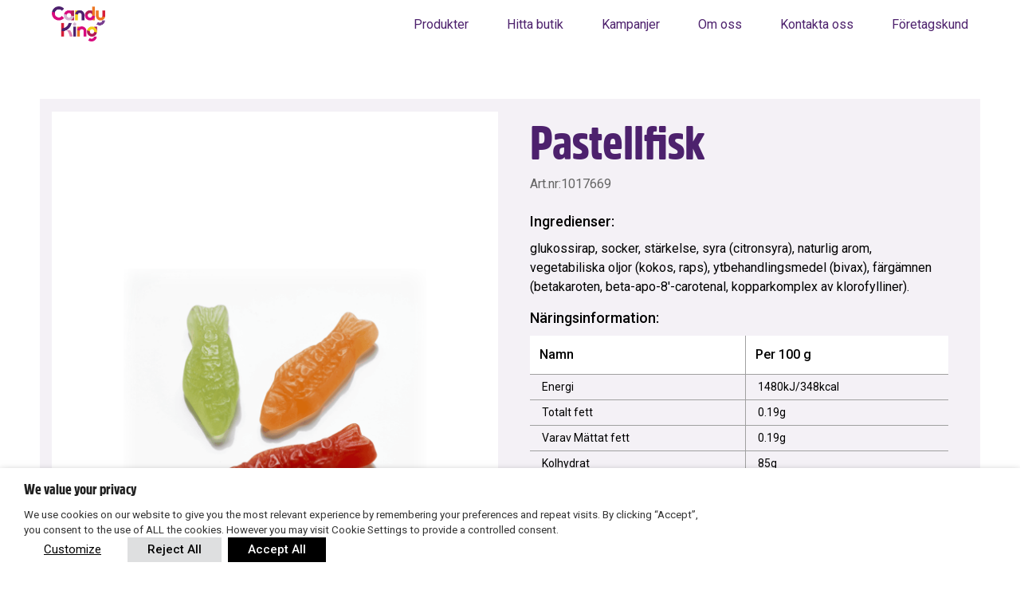

--- FILE ---
content_type: text/html; charset=UTF-8
request_url: https://candyking.com/sv_se/produkter/pastellfisk/
body_size: 22491
content:
<!DOCTYPE html>
<html lang="sv-SE">
<head>
    <meta charset="UTF-8">
    <meta http-equiv="X-UA-Compatible" content="IE=edge">
    <meta name="viewport" content="width=device-width, initial-scale=1, maximum-scale=1.0, user-scalable=no shrink-to-fit=no">
    <meta name="mobile-web-app-capable" content="yes">
    <meta name="apple-mobile-web-app-capable" content="yes">
    <meta name="apple-mobile-web-app-title" content="CandyKing - ">
    <link rel="profile" href="https://gmpg.org/xfn/11">
    <link rel="pingback" href="https://candyking.com/xmlrpc.php">
    <!-- <link rel="icon" type="image/png" sizes="32x32" href="/favicon-32x32.png">
    <link rel="icon" type="image/png" sizes="96x96" href="/favicon-96x96.png">
    <link rel="icon" type="image/png" sizes="16x16" href="/favicon-16x16.png"> -->
    <link rel="manifest" href="/manifest.json">
    <meta name="msapplication-TileColor" content="#ffffff">
    <meta name="msapplication-TileImage" content="/ms-icon-144x144.png">
    <meta name="theme-color" content="#ffffff">
    <script type="text/javascript">/* wpack.io publicPath */window.__wpackIocandyKingdist='https://candyking.com/wp-content/themes/candyking/dist/';</script><meta name='robots' content='index, follow, max-image-preview:large, max-snippet:-1, max-video-preview:-1' />
	<style>img:is([sizes="auto" i], [sizes^="auto," i]) { contain-intrinsic-size: 3000px 1500px }</style>
	
	<!-- This site is optimized with the Yoast SEO plugin v25.1 - https://yoast.com/wordpress/plugins/seo/ -->
	<title>Pastellfisk - CandyKing</title>
	<link rel="canonical" href="https://candyking.com/sv_se/produkter/pastellfisk/" />
	<meta property="og:locale" content="sv_SE" />
	<meta property="og:type" content="article" />
	<meta property="og:title" content="Pastellfisk - CandyKing" />
	<meta property="og:description" content="glukossirap, socker, stärkelse, syra (citronsyra), naturlig arom, vegetabiliska oljor (kokos, raps), ytbehandlingsmedel (bivax), färgämnen (betakaroten, beta-apo-8&#8242;-carotenal, kopparkomplex av klorofylliner)." />
	<meta property="og:url" content="https://candyking.com/sv_se/produkter/pastellfisk/" />
	<meta property="og:site_name" content="CandyKing" />
	<meta property="article:publisher" content="https://www.facebook.com/candyking.se" />
	<meta property="og:image" content="https://candyking.com/wp-content/uploads/2025/05/pastellfisk_picture-1.png" />
	<meta property="og:image:width" content="1200" />
	<meta property="og:image:height" content="1200" />
	<meta property="og:image:type" content="image/png" />
	<meta name="twitter:card" content="summary_large_image" />
	<script type="application/ld+json" class="yoast-schema-graph">{"@context":"https://schema.org","@graph":[{"@type":["WebPage","ItemPage"],"@id":"https://candyking.com/sv_se/produkter/pastellfisk/","url":"https://candyking.com/sv_se/produkter/pastellfisk/","name":"Pastellfisk - CandyKing","isPartOf":{"@id":"https://candyking.com/sv_se/#website"},"primaryImageOfPage":{"@id":"https://candyking.com/sv_se/produkter/pastellfisk/#primaryimage"},"image":{"@id":"https://candyking.com/sv_se/produkter/pastellfisk/#primaryimage"},"thumbnailUrl":"https://candyking.com/wp-content/uploads/2025/09/pastellfisk_picture.png","datePublished":"2025-09-16T22:12:59+00:00","breadcrumb":{"@id":"https://candyking.com/sv_se/produkter/pastellfisk/#breadcrumb"},"inLanguage":"sv-SE","potentialAction":[{"@type":"ReadAction","target":["https://candyking.com/sv_se/produkter/pastellfisk/"]}]},{"@type":"ImageObject","inLanguage":"sv-SE","@id":"https://candyking.com/sv_se/produkter/pastellfisk/#primaryimage","url":"https://candyking.com/wp-content/uploads/2025/09/pastellfisk_picture.png","contentUrl":"https://candyking.com/wp-content/uploads/2025/09/pastellfisk_picture.png","width":1200,"height":1200},{"@type":"BreadcrumbList","@id":"https://candyking.com/sv_se/produkter/pastellfisk/#breadcrumb","itemListElement":[{"@type":"ListItem","position":1,"name":"Hem","item":"https://candyking.com/sv_se/"},{"@type":"ListItem","position":2,"name":"Products","item":"https://candyking.com/sv_se/produkter/"},{"@type":"ListItem","position":3,"name":"Pastellfisk"}]},{"@type":"WebSite","@id":"https://candyking.com/sv_se/#website","url":"https://candyking.com/sv_se/","name":"CandyKing","description":"","publisher":{"@id":"https://candyking.com/sv_se/#organization"},"potentialAction":[{"@type":"SearchAction","target":{"@type":"EntryPoint","urlTemplate":"https://candyking.com/sv_se/?s={search_term_string}"},"query-input":{"@type":"PropertyValueSpecification","valueRequired":true,"valueName":"search_term_string"}}],"inLanguage":"sv-SE"},{"@type":"Organization","@id":"https://candyking.com/sv_se/#organization","name":"CandyKing","url":"https://candyking.com/sv_se/","logo":{"@type":"ImageObject","inLanguage":"sv-SE","@id":"https://candyking.com/sv_se/#/schema/logo/image/","url":"https://candyking.com/wp-content/uploads/2020/09/ck-logo-paterrn-tagline.png","contentUrl":"https://candyking.com/wp-content/uploads/2020/09/ck-logo-paterrn-tagline.png","width":190,"height":130,"caption":"CandyKing"},"image":{"@id":"https://candyking.com/sv_se/#/schema/logo/image/"},"sameAs":["https://www.facebook.com/candyking.se","https://www.instagram.com/candykingswe/","https://sv.wikipedia.org/wiki/Karamellkungen"]}]}</script>
	<!-- / Yoast SEO plugin. -->


<link rel='dns-prefetch' href='//cdnjs.cloudflare.com' />
<link rel='dns-prefetch' href='//maps.googleapis.com' />
<link rel='dns-prefetch' href='//fonts.googleapis.com' />
<link rel="alternate" type="application/rss+xml" title="CandyKing &raquo; Webbflöde" href="https://candyking.com/sv_se/feed/" />
<link rel="alternate" type="application/rss+xml" title="CandyKing &raquo; Kommentarsflöde" href="https://candyking.com/sv_se/comments/feed/" />
<script type="text/javascript">
/* <![CDATA[ */
window._wpemojiSettings = {"baseUrl":"https:\/\/s.w.org\/images\/core\/emoji\/16.0.1\/72x72\/","ext":".png","svgUrl":"https:\/\/s.w.org\/images\/core\/emoji\/16.0.1\/svg\/","svgExt":".svg","source":{"concatemoji":"https:\/\/candyking.com\/wp-includes\/js\/wp-emoji-release.min.js?ver=6.8.3"}};
/*! This file is auto-generated */
!function(s,n){var o,i,e;function c(e){try{var t={supportTests:e,timestamp:(new Date).valueOf()};sessionStorage.setItem(o,JSON.stringify(t))}catch(e){}}function p(e,t,n){e.clearRect(0,0,e.canvas.width,e.canvas.height),e.fillText(t,0,0);var t=new Uint32Array(e.getImageData(0,0,e.canvas.width,e.canvas.height).data),a=(e.clearRect(0,0,e.canvas.width,e.canvas.height),e.fillText(n,0,0),new Uint32Array(e.getImageData(0,0,e.canvas.width,e.canvas.height).data));return t.every(function(e,t){return e===a[t]})}function u(e,t){e.clearRect(0,0,e.canvas.width,e.canvas.height),e.fillText(t,0,0);for(var n=e.getImageData(16,16,1,1),a=0;a<n.data.length;a++)if(0!==n.data[a])return!1;return!0}function f(e,t,n,a){switch(t){case"flag":return n(e,"\ud83c\udff3\ufe0f\u200d\u26a7\ufe0f","\ud83c\udff3\ufe0f\u200b\u26a7\ufe0f")?!1:!n(e,"\ud83c\udde8\ud83c\uddf6","\ud83c\udde8\u200b\ud83c\uddf6")&&!n(e,"\ud83c\udff4\udb40\udc67\udb40\udc62\udb40\udc65\udb40\udc6e\udb40\udc67\udb40\udc7f","\ud83c\udff4\u200b\udb40\udc67\u200b\udb40\udc62\u200b\udb40\udc65\u200b\udb40\udc6e\u200b\udb40\udc67\u200b\udb40\udc7f");case"emoji":return!a(e,"\ud83e\udedf")}return!1}function g(e,t,n,a){var r="undefined"!=typeof WorkerGlobalScope&&self instanceof WorkerGlobalScope?new OffscreenCanvas(300,150):s.createElement("canvas"),o=r.getContext("2d",{willReadFrequently:!0}),i=(o.textBaseline="top",o.font="600 32px Arial",{});return e.forEach(function(e){i[e]=t(o,e,n,a)}),i}function t(e){var t=s.createElement("script");t.src=e,t.defer=!0,s.head.appendChild(t)}"undefined"!=typeof Promise&&(o="wpEmojiSettingsSupports",i=["flag","emoji"],n.supports={everything:!0,everythingExceptFlag:!0},e=new Promise(function(e){s.addEventListener("DOMContentLoaded",e,{once:!0})}),new Promise(function(t){var n=function(){try{var e=JSON.parse(sessionStorage.getItem(o));if("object"==typeof e&&"number"==typeof e.timestamp&&(new Date).valueOf()<e.timestamp+604800&&"object"==typeof e.supportTests)return e.supportTests}catch(e){}return null}();if(!n){if("undefined"!=typeof Worker&&"undefined"!=typeof OffscreenCanvas&&"undefined"!=typeof URL&&URL.createObjectURL&&"undefined"!=typeof Blob)try{var e="postMessage("+g.toString()+"("+[JSON.stringify(i),f.toString(),p.toString(),u.toString()].join(",")+"));",a=new Blob([e],{type:"text/javascript"}),r=new Worker(URL.createObjectURL(a),{name:"wpTestEmojiSupports"});return void(r.onmessage=function(e){c(n=e.data),r.terminate(),t(n)})}catch(e){}c(n=g(i,f,p,u))}t(n)}).then(function(e){for(var t in e)n.supports[t]=e[t],n.supports.everything=n.supports.everything&&n.supports[t],"flag"!==t&&(n.supports.everythingExceptFlag=n.supports.everythingExceptFlag&&n.supports[t]);n.supports.everythingExceptFlag=n.supports.everythingExceptFlag&&!n.supports.flag,n.DOMReady=!1,n.readyCallback=function(){n.DOMReady=!0}}).then(function(){return e}).then(function(){var e;n.supports.everything||(n.readyCallback(),(e=n.source||{}).concatemoji?t(e.concatemoji):e.wpemoji&&e.twemoji&&(t(e.twemoji),t(e.wpemoji)))}))}((window,document),window._wpemojiSettings);
/* ]]> */
</script>
<link rel='stylesheet' id='sbi_styles-css' href='https://candyking.com/wp-content/plugins/instagram-feed-pro/css/sbi-styles.min.css?ver=6.8.1' type='text/css' media='all' />
<style id='wp-emoji-styles-inline-css' type='text/css'>

	img.wp-smiley, img.emoji {
		display: inline !important;
		border: none !important;
		box-shadow: none !important;
		height: 1em !important;
		width: 1em !important;
		margin: 0 0.07em !important;
		vertical-align: -0.1em !important;
		background: none !important;
		padding: 0 !important;
	}
</style>
<link rel='stylesheet' id='wp-block-library-css' href='https://candyking.com/wp-includes/css/dist/block-library/style.min.css?ver=6.8.3' type='text/css' media='all' />
<style id='classic-theme-styles-inline-css' type='text/css'>
/*! This file is auto-generated */
.wp-block-button__link{color:#fff;background-color:#32373c;border-radius:9999px;box-shadow:none;text-decoration:none;padding:calc(.667em + 2px) calc(1.333em + 2px);font-size:1.125em}.wp-block-file__button{background:#32373c;color:#fff;text-decoration:none}
</style>
<style id='global-styles-inline-css' type='text/css'>
:root{--wp--preset--aspect-ratio--square: 1;--wp--preset--aspect-ratio--4-3: 4/3;--wp--preset--aspect-ratio--3-4: 3/4;--wp--preset--aspect-ratio--3-2: 3/2;--wp--preset--aspect-ratio--2-3: 2/3;--wp--preset--aspect-ratio--16-9: 16/9;--wp--preset--aspect-ratio--9-16: 9/16;--wp--preset--color--black: #000000;--wp--preset--color--cyan-bluish-gray: #abb8c3;--wp--preset--color--white: #FFFFFF;--wp--preset--color--pale-pink: #f78da7;--wp--preset--color--vivid-red: #cf2e2e;--wp--preset--color--luminous-vivid-orange: #ff6900;--wp--preset--color--luminous-vivid-amber: #fcb900;--wp--preset--color--light-green-cyan: #7bdcb5;--wp--preset--color--vivid-green-cyan: #00d084;--wp--preset--color--pale-cyan-blue: #8ed1fc;--wp--preset--color--vivid-cyan-blue: #0693e3;--wp--preset--color--vivid-purple: #9b51e0;--wp--preset--color--pink: #f4f1f6;--wp--preset--color--dark-pink: #b21a53;--wp--preset--color--light-rose: #fbf4f7;--wp--preset--color--purple: #4d216d;--wp--preset--color--orange: #ee7623;--wp--preset--color--dark-grey: #646464;--wp--preset--color--medium-grey: #eeeaf1;--wp--preset--color--rock-blue: #00567c;--wp--preset--color--barbie-pink: #ef3fa9;--wp--preset--color--pale-mauve: #f8f3f6;--wp--preset--color--pumpkin-orange: #ff8700;--wp--preset--color--pastel-pink: #f6c8e2;--wp--preset--color--ceramic-dark-pink: #7f2754;--wp--preset--color--bright-orange: #EE7623;--wp--preset--color--bright-yellow: #F2CE1B;--wp--preset--color--light-yellow: #F4E496;--wp--preset--color--dark-red: #762839;--wp--preset--color--bright-red: #D61E38;--wp--preset--color--light-red: #E2735F;--wp--preset--color--vibrant-dark-pink: #B21A53;--wp--preset--color--bright-pink: #D8097E;--wp--preset--color--soft-pink: #E27FAF;--wp--preset--color--intense-purple: #4D216D;--wp--preset--color--medium-purple: #7A4090;--wp--preset--color--pale-purple: #D3B5D1;--wp--preset--gradient--vivid-cyan-blue-to-vivid-purple: linear-gradient(135deg,rgba(6,147,227,1) 0%,rgb(155,81,224) 100%);--wp--preset--gradient--light-green-cyan-to-vivid-green-cyan: linear-gradient(135deg,rgb(122,220,180) 0%,rgb(0,208,130) 100%);--wp--preset--gradient--luminous-vivid-amber-to-luminous-vivid-orange: linear-gradient(135deg,rgba(252,185,0,1) 0%,rgba(255,105,0,1) 100%);--wp--preset--gradient--luminous-vivid-orange-to-vivid-red: linear-gradient(135deg,rgba(255,105,0,1) 0%,rgb(207,46,46) 100%);--wp--preset--gradient--very-light-gray-to-cyan-bluish-gray: linear-gradient(135deg,rgb(238,238,238) 0%,rgb(169,184,195) 100%);--wp--preset--gradient--cool-to-warm-spectrum: linear-gradient(135deg,rgb(74,234,220) 0%,rgb(151,120,209) 20%,rgb(207,42,186) 40%,rgb(238,44,130) 60%,rgb(251,105,98) 80%,rgb(254,248,76) 100%);--wp--preset--gradient--blush-light-purple: linear-gradient(135deg,rgb(255,206,236) 0%,rgb(152,150,240) 100%);--wp--preset--gradient--blush-bordeaux: linear-gradient(135deg,rgb(254,205,165) 0%,rgb(254,45,45) 50%,rgb(107,0,62) 100%);--wp--preset--gradient--luminous-dusk: linear-gradient(135deg,rgb(255,203,112) 0%,rgb(199,81,192) 50%,rgb(65,88,208) 100%);--wp--preset--gradient--pale-ocean: linear-gradient(135deg,rgb(255,245,203) 0%,rgb(182,227,212) 50%,rgb(51,167,181) 100%);--wp--preset--gradient--electric-grass: linear-gradient(135deg,rgb(202,248,128) 0%,rgb(113,206,126) 100%);--wp--preset--gradient--midnight: linear-gradient(135deg,rgb(2,3,129) 0%,rgb(40,116,252) 100%);--wp--preset--font-size--small: 13px;--wp--preset--font-size--medium: 20px;--wp--preset--font-size--large: 36px;--wp--preset--font-size--x-large: 42px;--wp--preset--font-size--regular: 16px;--wp--preset--font-size--lead: 18px;--wp--preset--spacing--20: 0.44rem;--wp--preset--spacing--30: 0.67rem;--wp--preset--spacing--40: 1rem;--wp--preset--spacing--50: 1.5rem;--wp--preset--spacing--60: 2.25rem;--wp--preset--spacing--70: 3.38rem;--wp--preset--spacing--80: 5.06rem;--wp--preset--shadow--natural: 6px 6px 9px rgba(0, 0, 0, 0.2);--wp--preset--shadow--deep: 12px 12px 50px rgba(0, 0, 0, 0.4);--wp--preset--shadow--sharp: 6px 6px 0px rgba(0, 0, 0, 0.2);--wp--preset--shadow--outlined: 6px 6px 0px -3px rgba(255, 255, 255, 1), 6px 6px rgba(0, 0, 0, 1);--wp--preset--shadow--crisp: 6px 6px 0px rgba(0, 0, 0, 1);}:where(.is-layout-flex){gap: 0.5em;}:where(.is-layout-grid){gap: 0.5em;}body .is-layout-flex{display: flex;}.is-layout-flex{flex-wrap: wrap;align-items: center;}.is-layout-flex > :is(*, div){margin: 0;}body .is-layout-grid{display: grid;}.is-layout-grid > :is(*, div){margin: 0;}:where(.wp-block-columns.is-layout-flex){gap: 2em;}:where(.wp-block-columns.is-layout-grid){gap: 2em;}:where(.wp-block-post-template.is-layout-flex){gap: 1.25em;}:where(.wp-block-post-template.is-layout-grid){gap: 1.25em;}.has-black-color{color: var(--wp--preset--color--black) !important;}.has-cyan-bluish-gray-color{color: var(--wp--preset--color--cyan-bluish-gray) !important;}.has-white-color{color: var(--wp--preset--color--white) !important;}.has-pale-pink-color{color: var(--wp--preset--color--pale-pink) !important;}.has-vivid-red-color{color: var(--wp--preset--color--vivid-red) !important;}.has-luminous-vivid-orange-color{color: var(--wp--preset--color--luminous-vivid-orange) !important;}.has-luminous-vivid-amber-color{color: var(--wp--preset--color--luminous-vivid-amber) !important;}.has-light-green-cyan-color{color: var(--wp--preset--color--light-green-cyan) !important;}.has-vivid-green-cyan-color{color: var(--wp--preset--color--vivid-green-cyan) !important;}.has-pale-cyan-blue-color{color: var(--wp--preset--color--pale-cyan-blue) !important;}.has-vivid-cyan-blue-color{color: var(--wp--preset--color--vivid-cyan-blue) !important;}.has-vivid-purple-color{color: var(--wp--preset--color--vivid-purple) !important;}.has-black-background-color{background-color: var(--wp--preset--color--black) !important;}.has-cyan-bluish-gray-background-color{background-color: var(--wp--preset--color--cyan-bluish-gray) !important;}.has-white-background-color{background-color: var(--wp--preset--color--white) !important;}.has-pale-pink-background-color{background-color: var(--wp--preset--color--pale-pink) !important;}.has-vivid-red-background-color{background-color: var(--wp--preset--color--vivid-red) !important;}.has-luminous-vivid-orange-background-color{background-color: var(--wp--preset--color--luminous-vivid-orange) !important;}.has-luminous-vivid-amber-background-color{background-color: var(--wp--preset--color--luminous-vivid-amber) !important;}.has-light-green-cyan-background-color{background-color: var(--wp--preset--color--light-green-cyan) !important;}.has-vivid-green-cyan-background-color{background-color: var(--wp--preset--color--vivid-green-cyan) !important;}.has-pale-cyan-blue-background-color{background-color: var(--wp--preset--color--pale-cyan-blue) !important;}.has-vivid-cyan-blue-background-color{background-color: var(--wp--preset--color--vivid-cyan-blue) !important;}.has-vivid-purple-background-color{background-color: var(--wp--preset--color--vivid-purple) !important;}.has-black-border-color{border-color: var(--wp--preset--color--black) !important;}.has-cyan-bluish-gray-border-color{border-color: var(--wp--preset--color--cyan-bluish-gray) !important;}.has-white-border-color{border-color: var(--wp--preset--color--white) !important;}.has-pale-pink-border-color{border-color: var(--wp--preset--color--pale-pink) !important;}.has-vivid-red-border-color{border-color: var(--wp--preset--color--vivid-red) !important;}.has-luminous-vivid-orange-border-color{border-color: var(--wp--preset--color--luminous-vivid-orange) !important;}.has-luminous-vivid-amber-border-color{border-color: var(--wp--preset--color--luminous-vivid-amber) !important;}.has-light-green-cyan-border-color{border-color: var(--wp--preset--color--light-green-cyan) !important;}.has-vivid-green-cyan-border-color{border-color: var(--wp--preset--color--vivid-green-cyan) !important;}.has-pale-cyan-blue-border-color{border-color: var(--wp--preset--color--pale-cyan-blue) !important;}.has-vivid-cyan-blue-border-color{border-color: var(--wp--preset--color--vivid-cyan-blue) !important;}.has-vivid-purple-border-color{border-color: var(--wp--preset--color--vivid-purple) !important;}.has-vivid-cyan-blue-to-vivid-purple-gradient-background{background: var(--wp--preset--gradient--vivid-cyan-blue-to-vivid-purple) !important;}.has-light-green-cyan-to-vivid-green-cyan-gradient-background{background: var(--wp--preset--gradient--light-green-cyan-to-vivid-green-cyan) !important;}.has-luminous-vivid-amber-to-luminous-vivid-orange-gradient-background{background: var(--wp--preset--gradient--luminous-vivid-amber-to-luminous-vivid-orange) !important;}.has-luminous-vivid-orange-to-vivid-red-gradient-background{background: var(--wp--preset--gradient--luminous-vivid-orange-to-vivid-red) !important;}.has-very-light-gray-to-cyan-bluish-gray-gradient-background{background: var(--wp--preset--gradient--very-light-gray-to-cyan-bluish-gray) !important;}.has-cool-to-warm-spectrum-gradient-background{background: var(--wp--preset--gradient--cool-to-warm-spectrum) !important;}.has-blush-light-purple-gradient-background{background: var(--wp--preset--gradient--blush-light-purple) !important;}.has-blush-bordeaux-gradient-background{background: var(--wp--preset--gradient--blush-bordeaux) !important;}.has-luminous-dusk-gradient-background{background: var(--wp--preset--gradient--luminous-dusk) !important;}.has-pale-ocean-gradient-background{background: var(--wp--preset--gradient--pale-ocean) !important;}.has-electric-grass-gradient-background{background: var(--wp--preset--gradient--electric-grass) !important;}.has-midnight-gradient-background{background: var(--wp--preset--gradient--midnight) !important;}.has-small-font-size{font-size: var(--wp--preset--font-size--small) !important;}.has-medium-font-size{font-size: var(--wp--preset--font-size--medium) !important;}.has-large-font-size{font-size: var(--wp--preset--font-size--large) !important;}.has-x-large-font-size{font-size: var(--wp--preset--font-size--x-large) !important;}
:where(.wp-block-post-template.is-layout-flex){gap: 1.25em;}:where(.wp-block-post-template.is-layout-grid){gap: 1.25em;}
:where(.wp-block-columns.is-layout-flex){gap: 2em;}:where(.wp-block-columns.is-layout-grid){gap: 2em;}
:root :where(.wp-block-pullquote){font-size: 1.5em;line-height: 1.6;}
</style>
<link rel='stylesheet' id='agile-store-locator-init-css' href='https://candyking.com/wp-content/plugins/agile-store-locator/public/css/init.css?ver=4.7.2' type='text/css' media='all' />
<link rel='stylesheet' id='contact-form-7-css' href='https://candyking.com/wp-content/plugins/contact-form-7/includes/css/styles.css?ver=6.1.1' type='text/css' media='all' />
<link rel='stylesheet' id='google-fonts-css' href='https://fonts.googleapis.com/css?family=Roboto%3A400%2C500&#038;display=swap&#038;ver=6.8.3' type='text/css' media='all' />
<link rel='stylesheet' id='select2-css' href='https://cdnjs.cloudflare.com/ajax/libs/select2/4.0.12/css/select2.min.css?ver=4.0.12' type='text/css' media='all' />
<link rel='stylesheet' id='wpackio_candyKingtheme_theme/main-5793faf7.css_style-css' href='https://candyking.com/wp-content/themes/candyking/dist/theme/main-5793faf7.css?ver=1.0.0' type='text/css' media='all' />
<link rel='stylesheet' id='cookie-law-info-css' href='https://candyking.com/wp-content/plugins/webtoffee-gdpr-cookie-consent/public/css/cookie-law-info-public.css?ver=2.6.5' type='text/css' media='all' />
<link rel='stylesheet' id='cookie-law-info-gdpr-css' href='https://candyking.com/wp-content/plugins/webtoffee-gdpr-cookie-consent/public/css/cookie-law-info-gdpr.css?ver=2.6.5' type='text/css' media='all' />
<style id='cookie-law-info-gdpr-inline-css' type='text/css'>
.cli-modal-content, .cli-tab-content { background-color: #ffffff; }.cli-privacy-content-text, .cli-modal .cli-modal-dialog, .cli-tab-container p, a.cli-privacy-readmore { color: #000000; }.cli-tab-header { background-color: #f2f2f2; }.cli-tab-header, .cli-tab-header a.cli-nav-link,span.cli-necessary-caption,.cli-switch .cli-slider:after { color: #000000; }.cli-switch .cli-slider:before { background-color: #ffffff; }.cli-switch input:checked + .cli-slider:before { background-color: #ffffff; }.cli-switch .cli-slider { background-color: #e3e1e8; }.cli-switch input:checked + .cli-slider { background-color: #28a745; }.cli-modal-close svg { fill: #000000; }.cli-tab-footer .wt-cli-privacy-accept-all-btn { background-color: #00acad; color: #ffffff}.cli-tab-footer .wt-cli-privacy-accept-btn { background-color: #00acad; color: #ffffff}.cli-tab-header a:before{ border-right: 1px solid #000000; border-bottom: 1px solid #000000; }
</style>
<style id='kadence-blocks-global-variables-inline-css' type='text/css'>
:root {--global-kb-font-size-sm:clamp(0.8rem, 0.73rem + 0.217vw, 0.9rem);--global-kb-font-size-md:clamp(1.1rem, 0.995rem + 0.326vw, 1.25rem);--global-kb-font-size-lg:clamp(1.75rem, 1.576rem + 0.543vw, 2rem);--global-kb-font-size-xl:clamp(2.25rem, 1.728rem + 1.63vw, 3rem);--global-kb-font-size-xxl:clamp(2.5rem, 1.456rem + 3.26vw, 4rem);--global-kb-font-size-xxxl:clamp(2.75rem, 0.489rem + 7.065vw, 6rem);}:root {--global-palette1: #3182CE;--global-palette2: #2B6CB0;--global-palette3: #1A202C;--global-palette4: #2D3748;--global-palette5: #4A5568;--global-palette6: #718096;--global-palette7: #EDF2F7;--global-palette8: #F7FAFC;--global-palette9: #ffffff;}
</style>
<link rel='stylesheet' id='essential-blocks-animation-css' href='https://candyking.com/wp-content/plugins/accordion-toggle/assets/css/animate.min.css?ver=1.2.9' type='text/css' media='all' />
<!--n2css--><!--n2js--><script type="text/javascript" src="https://candyking.com/wp-includes/js/jquery/jquery.min.js?ver=3.7.1" id="jquery-core-js"></script>
<script type="text/javascript" src="https://candyking.com/wp-includes/js/jquery/jquery-migrate.min.js?ver=3.4.1" id="jquery-migrate-js"></script>
<script type="text/javascript" id="cookie-law-info-js-extra">
/* <![CDATA[ */
var Cli_Data = {"nn_cookie_ids":["pll_language","_fbp","_hjSession_*","_hjSessionUser_*","_gat_UA-*","_gid","rc::a","wpEmojiSettingsSupports","rc::c","elementor","_GRECAPTCHA","rc::f","fr","_ga_*","_ga","rc::b","CookieLawInfoConsent","viewed_cookie_policy","ip2location_redirection_first_visit"],"non_necessary_cookies":{"necessary":["rc::b","cookielawinfo-checkbox-others","cookielawinfo-checkbox-advertisement","rc::a","wpEmojiSettingsSupports","rc::c","elementor","cookielawinfo-checkbox-necessary","cookielawinfo-checkbox-functional","cookielawinfo-checkbox-performance","cookielawinfo-checkbox-analytics","_GRECAPTCHA","rc::f","CookieLawInfoConsent","viewed_cookie_policy"],"functional":["pll_language","ip2location_redirection_first_visit"],"analytics":["_hjSessionUser_*","_gat_UA-*","_gid","_fbp","_hjSession_*","_ga_*","_ga"],"advertisement":["fr"]},"cookielist":{"necessary":{"id":669,"status":true,"priority":0,"title":"Necessary","strict":true,"default_state":false,"ccpa_optout":false,"loadonstart":false},"functional":{"id":672,"status":true,"priority":5,"title":"Functional","strict":false,"default_state":false,"ccpa_optout":false,"loadonstart":false},"analytics":{"id":678,"status":true,"priority":3,"title":"Analytics","strict":false,"default_state":false,"ccpa_optout":false,"loadonstart":false},"advertisement":{"id":681,"status":true,"priority":2,"title":"Advertisement","strict":false,"default_state":false,"ccpa_optout":false,"loadonstart":false}},"ajax_url":"https:\/\/candyking.com\/wp-admin\/admin-ajax.php","current_lang":"sv_se","security":"0b77d916d1","eu_countries":["GB"],"geoIP":"disabled","use_custom_geolocation_api":"","custom_geolocation_api":"https:\/\/geoip.cookieyes.com\/geoip\/checker\/result.php","consentVersion":"1","strictlyEnabled":["necessary","obligatoire"],"cookieDomain":"","privacy_length":"250","ccpaEnabled":"","ccpaRegionBased":"","ccpaBarEnabled":"","ccpaType":"gdpr","triggerDomRefresh":"","secure_cookies":""};
var log_object = {"ajax_url":"https:\/\/candyking.com\/wp-admin\/admin-ajax.php"};
/* ]]> */
</script>
<script type="text/javascript" src="https://candyking.com/wp-content/plugins/webtoffee-gdpr-cookie-consent/public/js/cookie-law-info-public.js?ver=2.6.5" id="cookie-law-info-js"></script>
		<script>
			const redact_ad_data = false;
			let wt_cli_ad_storage, wt_cli_analytics_storage, wt_cli_functionality_storage, wt_cli_waiting_period;
			let wt_url_passthrough = true;
			let wt_cli_bypass = 0;
			// Set values for wt_cli_advertisement_category, wt_cli_analytics_category, wt_cli_functional_category
			let wt_cli_advertisement_category = 'advertisement';
			let wt_cli_analytics_category = 'analytics';
			let wt_cli_functional_category = 'functional';

			window.dataLayer = window.dataLayer || [];
			//Set default state 
			update_default_state(wt_cli_advertisement_category, wt_cli_analytics_category, wt_cli_functional_category);

			function update_default_state(wt_cli_advertisement_category, wt_cli_analytics_category, wt_cli_functional_category) {
				let wt_cookie_policy_val = getCookie(`viewed_cookie_policy`, true);
				let wt_analytics_cookie_val = getCookie(`cookielawinfo-checkbox-${wt_cli_analytics_category}`);
				let wt_advertisement_cookie_val = getCookie(`cookielawinfo-checkbox-${wt_cli_advertisement_category}`);
				let wt_functional_cookie_val = getCookie(`cookielawinfo-checkbox-${wt_cli_functional_category}`);
				wt_cli_ad_storage = (wt_advertisement_cookie_val === 'yes' && wt_cookie_policy_val) ? 'granted' : 'denied';
				wt_cli_analytics_storage = (wt_analytics_cookie_val === 'yes' && wt_cookie_policy_val) ? 'granted' : 'denied';
				wt_cli_functionality_storage = (wt_functional_cookie_val === 'yes' && wt_cookie_policy_val) ? 'granted' : 'denied';
				wt_cli_waiting_period = 500;
				//Support for cookie scanner
				if (wt_cli_bypass) {
					wt_cli_ad_storage = wt_cli_analytics_storage = wt_cli_functionality_storage = 'granted';
					wt_cli_waiting_period = 100;
				}
				gtag("consent", "default", {
					ad_storage: "denied",
					ad_user_data: "denied",
					ad_personalization: "denied",
					analytics_storage: "denied",
					functionality_storage: "denied",
					personalization_storage: "denied",
					security_storage: "granted",
					wait_for_update: wt_cli_waiting_period,
				});
			}

			function gtag() {
				dataLayer.push(arguments);
			}
			gtag("set", "developer_id.dZDk4Nz", true);
			gtag("set", "ads_data_redaction", true);
			gtag("set", "url_passthrough", wt_url_passthrough);

			//Check whether already given consent 
			let wt_viewed_cookie_policy = getCookie(`viewed_cookie_policy`, true);
			if(wt_viewed_cookie_policy) {
				checkConsentInitialized();
			}
			// Check if banner is hidden and initialize consent
			document.addEventListener("cliBannerVisibility", function(event) {
				if (event.detail.visible === false) {
					checkConsentInitialized();
				}
			});
			document.addEventListener("cli_consent_update", function() {
				checkConsentInitialized();
			});
			function checkConsentInitialized() {
				// Define a variable to store the retry interval
				const retryInterval = 100; // milliseconds

				function tryToUpdateConsent() {
					// Check if CLI.consent is not loaded yet
					if (typeof CLI === 'undefined' || Object.keys(CLI.consent).length === 0) {
						// If not loaded, wait for the retry interval and retry
						setTimeout(tryToUpdateConsent, retryInterval);
						return;
					}
					// If CLI.consent is loaded, proceed with updating consent status
					setTimeout(update_consent_status, 500); // Delaying the function call for 0.5 seconds
				}

				// Start the initial attempt to update consent
				tryToUpdateConsent();
			}

			function update_consent_status() {
				// Your logic for accepting cookie consent
				wt_cli_ad_storage = 'denied';
				wt_cli_analytics_storage = 'denied';
				wt_cli_functionality_storage = 'denied';
				if (CLI.consent[wt_cli_advertisement_category] == true) {
					wt_cli_ad_storage = 'granted';
				}
				if (CLI.consent[wt_cli_analytics_category] == true) {
					wt_cli_analytics_storage = 'granted';
				}
				if (CLI.consent[wt_cli_functional_category] == true) {
					wt_cli_functionality_storage = 'granted';
				}
				// Access cliBlocker.cliShowBar value
				let isBannerDisabled = cliBlocker.cliShowBar;
				//Support for cookie scanner
				if (wt_cli_bypass || !isBannerDisabled) {
					wt_cli_ad_storage = wt_cli_analytics_storage = wt_cli_functionality_storage = 'granted';
					wt_cli_waiting_period = 100;
				}
				gtag('consent', 'update', {
					'ad_storage': wt_cli_ad_storage,
					'ad_user_data': wt_cli_ad_storage,
					'ad_personalization': wt_cli_ad_storage,
					'analytics_storage': wt_cli_analytics_storage,
					'functionality_storage': wt_cli_functionality_storage,
					'personalization_storage': wt_cli_functionality_storage,
					'security_storage': "granted",
				});
				set_ads_data_redaction();
			}

			function set_ads_data_redaction() {
				if (redact_ad_data && wt_cli_ad_storage == 'denied') {
					gtag('set', 'ads_data_redaction', true);
				}
			}

			function getCookie(name, force = false) {
				const value = "; " + document.cookie;
				const parts = value.split("; " + name + "=");
				if (parts.length === 2) {
					return parts.pop().split(";").shift();
				}
				return force ? false : 'no'; // Return 'false' if cookie doesn't exist and force is true
			}
		</script>
	<link rel="https://api.w.org/" href="https://candyking.com/wp-json/" /><link rel="alternate" title="JSON" type="application/json" href="https://candyking.com/wp-json/wp/v2/products/62555" /><link rel="EditURI" type="application/rsd+xml" title="RSD" href="https://candyking.com/xmlrpc.php?rsd" />
<meta name="generator" content="WordPress 6.8.3" />
<link rel='shortlink' href='https://candyking.com/?p=62555' />
<link rel="alternate" title="oEmbed (JSON)" type="application/json+oembed" href="https://candyking.com/wp-json/oembed/1.0/embed?url=https%3A%2F%2Fcandyking.com%2Fsv_se%2Fprodukter%2Fpastellfisk%2F" />
<link rel="alternate" title="oEmbed (XML)" type="text/xml+oembed" href="https://candyking.com/wp-json/oembed/1.0/embed?url=https%3A%2F%2Fcandyking.com%2Fsv_se%2Fprodukter%2Fpastellfisk%2F&#038;format=xml" />
<script>(function (window) {
    console.log('Loading marker.io plugin...');

    if (window.__Marker || window !== window.top) { return; }
    window.__Marker = {};

    window.markerConfig = {
      project: '6229a75a793c424e4c6aa778',
      source: 'wordpress',
      
    };

    const script = document.createElement('script');
    script.async = 1;
    script.src = 'https://edge.marker.io/latest/shim.js';
    document.head.appendChild(script);
  })(window);</script><!-- Preload LCP Element - WordPress Plugin --><link rel="preload" fetchpriority="high"  as="image"  href="https://candyking.com/wp-content/uploads/2025/09/pastellfisk_picture.png"  type="image/png"  imagesrcset="https://candyking.com/wp-content/uploads/2025/09/pastellfisk_picture.png 1200w, https://candyking.com/wp-content/uploads/2025/09/pastellfisk_picture-300x300.png 300w, https://candyking.com/wp-content/uploads/2025/09/pastellfisk_picture-1024x1024.png 1024w, https://candyking.com/wp-content/uploads/2025/09/pastellfisk_picture-150x150.png 150w, https://candyking.com/wp-content/uploads/2025/09/pastellfisk_picture-768x768.png 768w" ><!-- / Preload LCP Element - WordPress Plugin --><!-- Stream WordPress user activity plugin v4.1.1 -->
		<script>
			document.documentElement.className = document.documentElement.className.replace('no-js', 'js');
		</script>
				<style>
			.no-js img.lazyload {
				display: none;
			}

			figure.wp-block-image img.lazyloading {
				min-width: 150px;
			}

						.lazyload, .lazyloading {
				opacity: 0;
			}

			.lazyloaded {
				opacity: 1;
				transition: opacity 400ms;
				transition-delay: 0ms;
			}

					</style>
		<meta name="generator" content="Elementor 3.31.4; features: additional_custom_breakpoints, e_element_cache; settings: css_print_method-external, google_font-enabled, font_display-swap">
<style type="text/css">.recentcomments a{display:inline !important;padding:0 !important;margin:0 !important;}</style><!-- Custom Feeds for Instagram CSS -->
<style type="text/css">
@media (max-width: 767.98px){
#sb_instagram.sbi #sbi_images .sbi-owl-item .sbi_item {
     width: 100% !important; 
}
.sbi-owl-nav .sbi-owl-prev {
    margin-left: 0px;
    left: -20px;
}
.sbi-owl-nav .sbi-owl-next {
    margin-right: 0px;
    right: -20px;
}
}
.sbi_carousel:hover .sbi-owl-nav>div {
    background: unset;
    box-shadow: unset;
    transform: unset;
}
.sbi_carousel:hover .sbi-owl-nav>div:hover{
    background: unset;
}
.sbi-owl-nav>div {
    font-size: 40px;
    color: #fff;
    box-shadow: unset;
    background: unset;
}
#sb_instagram #sbi_images .sbi-owl-stage .sbi-owl-item .sbi_item .sbi_photo_wrap{
   border: 3px  solid #4d216d;
}
</style>
			<style>
				.e-con.e-parent:nth-of-type(n+4):not(.e-lazyloaded):not(.e-no-lazyload),
				.e-con.e-parent:nth-of-type(n+4):not(.e-lazyloaded):not(.e-no-lazyload) * {
					background-image: none !important;
				}
				@media screen and (max-height: 1024px) {
					.e-con.e-parent:nth-of-type(n+3):not(.e-lazyloaded):not(.e-no-lazyload),
					.e-con.e-parent:nth-of-type(n+3):not(.e-lazyloaded):not(.e-no-lazyload) * {
						background-image: none !important;
					}
				}
				@media screen and (max-height: 640px) {
					.e-con.e-parent:nth-of-type(n+2):not(.e-lazyloaded):not(.e-no-lazyload),
					.e-con.e-parent:nth-of-type(n+2):not(.e-lazyloaded):not(.e-no-lazyload) * {
						background-image: none !important;
					}
				}
			</style>
			<link rel="icon" href="https://candyking.com/wp-content/uploads/2025/03/cropped-favicon_purple_background-32x32.png" sizes="32x32" />
<link rel="icon" href="https://candyking.com/wp-content/uploads/2025/03/cropped-favicon_purple_background-192x192.png" sizes="192x192" />
<link rel="apple-touch-icon" href="https://candyking.com/wp-content/uploads/2025/03/cropped-favicon_purple_background-180x180.png" />
<meta name="msapplication-TileImage" content="https://candyking.com/wp-content/uploads/2025/03/cropped-favicon_purple_background-270x270.png" />
		<style type="text/css" id="wp-custom-css">
			body{
    width:100%;
    overflow-x:hidden;
    overflow-y:hidden;
}

/* Force visible CF7 submit button text */
.wpcf7 input.wpcf7-submit {
  font-size: 16px !important;
  line-height: 1.4 !important;
  height: auto !important;
  width: auto !important;
  padding: 12px 24px !important;
  color: #ffffff !important;
}		</style>
		<!-- Google Tag Manager -->
<script>(function(w,d,s,l,i){w[l]=w[l]||[];w[l].push({'gtm.start':
new Date().getTime(),event:'gtm.js'});var f=d.getElementsByTagName(s)[0],
j=d.createElement(s),dl=l!='dataLayer'?'&l='+l:'';j.async=true;j.src=
'https://www.googletagmanager.com/gtm.js?id='+i+dl;f.parentNode.insertBefore(j,f);
})(window,document,'script','dataLayer','GTM-5W6STS9K');</script>
<!-- End Google Tag Manager -->
</head>
<body class="wp-singular products-template-default single single-products postid-62555 wp-custom-logo wp-theme-candyking new-theme-styles no-sidebar elementor-default elementor-kit-48363">
<!-- Google Tag Manager (noscript) -->
<noscript><iframe src="https://www.googletagmanager.com/ns.html?id=GTM-5W6STS9K"
height="0" width="0" style="display:none;visibility:hidden"></iframe></noscript>
<!-- End Google Tag Manager (noscript) -->

<div id="page" class="site">
	<header id="masthead" class="site-header">
		<div class="container">
			<div class="row align-items-center">
				<div class="col-12 col-lg-2">
					<div class="site-branding">
                        <div class="logo-holder">
		<a href="https://candyking.com/sv_se/">
		<img alt="" src="https://candyking.com/wp-content/uploads/2025/02/CandyKing_Multicolour-1.png" />
	</a>
	</div>
                        <button class="hamburger hamburger--emphatic d-lg-none" type="button">
                            <span class="hamburger-box">
                                <span class="hamburger-inner"></span>
                            </span>
                        </button>
					</div><!-- .site-branding -->
                </div>
                <div class="col-12 col-lg">
                    <nav class="navbar navbar-expand-lg navbar-light sticky-top p-0" role="navigation">
                        <div id="collapse navbar-collapse" class="collapse navbar-collapse"><ul id="menu-navigation-menu" class="nav navbar-nav ml-auto"><li itemscope="itemscope" itemtype="https://www.schema.org/SiteNavigationElement" id="menu-item-7841" class="d-lg-none menu-item menu-item-type-post_type menu-item-object-page menu-item-home menu-item-7841 nav-item"><a title="Hem" href="https://candyking.com/sv_se/" class="nav-link">Hem</a></li>
<li itemscope="itemscope" itemtype="https://www.schema.org/SiteNavigationElement" id="menu-item-7845" class="menu-item menu-item-type-post_type_archive menu-item-object-products menu-item-7845 nav-item"><a title="Produkter" href="https://candyking.com/sv_se/produkter/" class="nav-link">Produkter</a></li>
<li itemscope="itemscope" itemtype="https://www.schema.org/SiteNavigationElement" id="menu-item-29936" class="menu-item menu-item-type-post_type menu-item-object-page menu-item-29936 nav-item"><a title="Hitta butik" href="https://candyking.com/sv_se/hitta-din-butik/" class="nav-link">Hitta butik</a></li>
<li itemscope="itemscope" itemtype="https://www.schema.org/SiteNavigationElement" id="menu-item-7846" class="menu-item menu-item-type-post_type_archive menu-item-object-campaigns menu-item-7846 nav-item"><a title="Kampanjer" href="https://candyking.com/sv_se/kampanjer/" class="nav-link">Kampanjer</a></li>
<li itemscope="itemscope" itemtype="https://www.schema.org/SiteNavigationElement" id="menu-item-29934" class="menu-item menu-item-type-post_type menu-item-object-page menu-item-29934 nav-item"><a title="Om oss" href="https://candyking.com/sv_se/om-oss/" class="nav-link">Om oss</a></li>
<li itemscope="itemscope" itemtype="https://www.schema.org/SiteNavigationElement" id="menu-item-29892" class="menu-item menu-item-type-post_type menu-item-object-page menu-item-29892 nav-item"><a title="Kontakta oss" href="https://candyking.com/sv_se/kontakta-oss/" class="nav-link">Kontakta oss</a></li>
<li itemscope="itemscope" itemtype="https://www.schema.org/SiteNavigationElement" id="menu-item-29876" class="menu-item menu-item-type-post_type menu-item-object-page menu-item-29876 nav-item"><a title="Företagskund" href="https://candyking.com/sv_se/foretagskund/" class="nav-link">Företagskund</a></li>
</ul></div>                    </nav>
                    <div id="navbar-dropdown" class="row d-none text-light text-center bg-dark pb-1 dropdown-content">
                        <div class="col-12 mt-3 pt-3 mb-1">
                            <p class="terms mb-4 pb-1 mt-2">Villkor</p>
                            <div class="location">
                                <span>Du är i:</span>
                                <img src="https://candyking.com/wp-content/themes/candyking/dist/images/sv_se-flag.png" />
                                                                    <a class="lang-switcher text-light text-decoration-none" data-toggle="modal" data-target="#popupLanguageModal">| BYT LAND</a>
                                                            </div>
                            		<div id="social-icons" class="mb-3 pb-1 mb-lg-3">
									<div class="facebook d-inline-block">
					<a target="_blank" rel="nofollow" href="https://www.facebook.com/candyking.se"><img alt="Candy Social Facebook" class="social-icon" src="https://candyking.com/wp-content/themes/candyking/src/images/fb-logo-new.png"/></a>
				</div>
											<div class="instagram d-inline-block">
						<a target="_blank" rel="nofollow" href="https://www.instagram.com/candykingswe/"><img alt="Candy Social Instagram" class="social-icon" src="https://candyking.com/wp-content/themes/candyking/src/images/insta-logo-new.png"/></a>
					</div>
			
			
							<div class="TikTok d-inline-block">
					<a target="_blank" rel="nofollow" href="https://www.tiktok.com/@candykingswe"><img alt="Candy Social TikTok" class="social-icon" src="https://candyking.com/wp-content/themes/candyking/src/images/press-cover.png"/></a>
				</div>
			
					</div>
	                        </div>
                    </div>
                </div>
			</div>
		</div>
	</header><!-- #masthead -->

	<div id="content" class="site-content">

	<div id="primary" class="content-area">
		<main id="main" class="site-main">
				<div class="mb-lg-5">
			
	<img class="d-none d-lg-block" src="" alt="" />
	<img class="d-lg-none" src="" alt="" />
		</div>
		<article id="post-62555" class="post-62555 products type-products status-publish has-post-thumbnail hentry type-gel preferences-naturalcolors preferences-naturalflavors preferences-palmoilfree">
	<div class="entry-content pt-3 pt-lg-0" id="products-page">
        <div class="container mb-lg-5 mt-md-3 fullwidth-mobile" id="product-holder">           
            
<div class="row py-lg-3">
    <div class="col-lg-6 product-image-holder">
        <div class="h-100 d-lg-flex bg-white align-items-lg-center">
            <div class="product-bg-image bg-cover" style="background-image:url('https://candyking.com/wp-content/uploads/2025/09/pastellfisk_picture-768x768.png');"></div>
        </div>
    </div>
    <div class="col-lg-6">
        <div class="product-contents">
            <h2 class="modal-title has-purple-color" id="myLargeModalLabel">Pastellfisk</h2>
                            <p class="mb-4 article-number">Art.nr:1017669</p>
            			<h6 class="ingredient mb-3 mb-lg-1 pb-lg-2">Ingredienser:</h6>
			
            
            
            			
							<p>
					glukossirap, socker, stärkelse, syra (citronsyra), naturlig arom, vegetabiliska oljor (kokos, raps), ytbehandlingsmedel (bivax), färgämnen (betakaroten, beta-apo-8'-carotenal, kopparkomplex av klorofylliner).				</p>
						
						
						
			
            <h6 class="nutrition mb-2 pb-1 mb-lg-2 pb-lg-1">Näringsinformation:</h6>
            <table class="m-0 mb-4 pb-2 mb-lg-4 pb-lg-2">
                <thead>
                    <th>Namn</th>
                    <th>Per 100 g</th>
                </thead>
                <tbody>
                    <tr>
                        <td>Energi</td>
                        <td>1480kJ/348kcal</td>
                    </tr>
                    <tr>
                        <td>Totalt fett</td>
                        <td>0.19g</td>
                    </tr>
                    <tr>
                        <td>Varav Mättat fett</td>
                        <td>0.19g</td>
                    </tr>
                    <tr>
                        <td>Kolhydrat</td>
                        <td>85g</td>
                    </tr>
                    <tr>
                        <td>Varav Socker</td>
                        <td>61g</td>
                    </tr>
                    <tr>
                        <td>Protein</td>
                        <td>0.09g</td>
                    </tr>
                    <tr>
                        <td>Salt</td>
                        <td>0.163g</td>
                    </tr>
                </tbody>
            </table>
            <div class="product_checkbox mb-4 pb-3 mb-lg-4 pb-lg-0">
                <div class="row no-gutters">
                                                                <div class="col-auto roundel-padding">
                            <img class="mb-2 pb-1 mb-lg-2 pb-lg-1 skip-lazy roundel" src="https://candyking.com/wp-content/themes/candyking/dist/fonts/natural-flavours.svg"/>
                            <p class="vegan  text-center mb-0">Naturliga<br/> Smakämnen</p>
						</div>
                                                                                    <div class="col-auto roundel-padding">
                            <img class="mb-2 pb-1 mb-lg-2 pb-lg-1 skip-lazy roundel" src="https://candyking.com/wp-content/themes/candyking/dist/fonts/palm-oil-free.svg"/>
                            <p class="vegan  text-center mb-0">Palmoljefritt</p>
                        </div>
                                                                <div class="col-auto roundel-padding">
                            <img class="mb-2 pb-1 mb-lg-2 pb-lg-1 skip-lazy roundel" src="https://candyking.com/wp-content/themes/candyking/dist/fonts/natural-colors.svg"/>
                            <p class="vegan  text-center mb-0">Naturliga<br/> färgämnen</p>
                        </div>
                                                        </div>
                <p style="font-style: italic;;font-size: 0.75rem;;color: #646464; margin-top:1rem;" class="">
                Kom ihåg att skoporna används i olika lådor och att allergener och produkter därför kan flytta sig mellan lådorna.                </p>
            </div>
        </div>
    </div>
    <div class="col-12 d-lg-none bg-white h-100 px-0">
        <div class="img-holder text-center">
            <img class="my-5" src="https://candyking.com/wp-content/uploads/2025/09/pastellfisk_picture-768x768.png" />
        </div>
    </div>
</div>
        </div>
        <div class="pt-lg-5 mt-lg-4">
            

<div class="alignfull " id="previous-next-section">
	<div class="container-fluid px-0">
	<div class="row no-gutters navigation post-navigation" role="navigation" aria-label="Posts">
		<div class="col-12">
			<nav class="navigation post-navigation" role="navigation" aria-label="Posts">
				<div class="row nav-links px-3">
											<div class="col-lg nav-previous">
							<a href="https://candyking.com/sv_se/products" rel="prev">
								<h4 class="mb-1 prev-nav font-family-base">  Tillbaka </h4> <p class="mb-0 prev-title">  Se allt </p>
							</a>
						</div>
															<div class="col-lg nav-next">
						<a href="https://candyking.com/products/stora-colaflaskor/" rel="next">
							<h4 class="mb-1 next-nav font-family-base">  Nästa godisbit </h4><p class="mb-0 next-title">Stora Colaflaskor</p>
						</a>
					</div>
									</div>
			</nav>
		</div>
	</div>
	</div>
</div>

        </div>
    </div><!-- .entry-content -->	
</article>

		</main><!-- #main -->
	</div><!-- #primary -->

<span id="kadence-conversion-end-of-content"></span>
<div id="wrapper-footer">
	<footer class="footer" role="contentinfo">
		<div class="container">
			<div class="inner-footer text-center text-lg-left row justify-content-between">
				<div class="col-12 col-lg-3">
																<a href=" https://candyking.com/sv_se/ ">
							<img class="logo" src="https://candyking.com/wp-content/uploads/2023/10/ck-logo-white@3x1.png" />
						</a>
									</div>
				<div class="col-12 col-lg-6">
					<div class="footer-content pb-2 pb-lg-0">
						<div class="footer-menu-class"><ul id="footer-menu" class="footer-nav"><li id="menu-item-23" class="scroll-to menu-item menu-item-type-custom menu-item-object-custom menu-item-23"><a href="https://candyking.com/sv_se/kontakta-oss-new/"><span>Kontakta oss</span></a></li>
<li id="menu-item-96" class="menu-item menu-item-type-custom menu-item-object-custom menu-item-96"><a target="_blank" href="https://www.cloetta.com/sv/om-webbplatsen/privacy-policy/"><span>Privacy Policy</span></a></li>
<li id="menu-item-97" class="menu-item menu-item-type-custom menu-item-object-custom menu-item-97"><a target="_blank" href="https://www.cloetta.com/sv/om-webbplatsen/cookies/"><span>Cookie Policy</span></a></li>
</ul></div>					</div>
				</div>
				<div class="col-12 col-lg-auto px-md-0">
							<div id="social-icons" class="mb-3 pb-1 mb-lg-3">
									<div class="facebook d-inline-block">
					<a target="_blank" rel="nofollow" href="https://www.facebook.com/candyking.se"><img alt="Candy Social Facebook" class="social-icon" src="https://candyking.com/wp-content/themes/candyking/src/images/fb-logo-new.png"/></a>
				</div>
											<div class="instagram d-inline-block">
						<a target="_blank" rel="nofollow" href="https://www.instagram.com/candykingswe/"><img alt="Candy Social Instagram" class="social-icon" src="https://candyking.com/wp-content/themes/candyking/src/images/insta-logo-new.png"/></a>
					</div>
			
			
							<div class="TikTok d-inline-block">
					<a target="_blank" rel="nofollow" href="https://www.tiktok.com/@candykingswe"><img alt="Candy Social TikTok" class="social-icon" src="https://candyking.com/wp-content/themes/candyking/src/images/press-cover.png"/></a>
				</div>
			
					</div>
						<div class="location">
						<span>Du är i:</span>
						<img src="https://candyking.com/wp-content/themes/candyking/dist/images/sv_se-flag.png" />
													<a class="lang-switcher text-light text-decoration-none" data-toggle="modal" data-target="#popupLanguageModal">| BYT LAND</a>
											</div>
				</div>
				
<div class="modal fade pr-0"  id="popupLanguageModal" tabindex="-1" role="dialog" aria-labelledby="popupMessageModalLabel" aria-hidden="true">
	<div class="modal-dialog modal-dialog-centered" role="document">
		<div class="modal-content">
			<img class="close-arrow skip-lazy" data-toggle="modal" data-target="myLargeModalLabel" data-dismiss="modal" src="https://candyking.com/wp-content/themes/candyking/dist/images/purple-close-arrow.png" />
			<div class="popup-header text-center">
				<h2 class="modal-title has-purple-color" id="myLargeModalLabel">Ändra land</h2>
			</div>
			<div class="popup-content">
				<div id="candyking-language-select">
										<div class=" domain-picker-wrapper mb-4">
						<span class="domain-picker-label">Rekommenderad webbplats</span>
						<div class="px-0 py-1 input-box">
							<input class="domain-picker" list="domainlist" data-value="candyking.com/sv_se" value="CandyKing Sweden">
							<datalist class="abc" id="domainlist">
								<option data-lang="Svenska" value="CandyKing Sweden" data-value="candyking.com/sv_se/">
								<option data-lang="English" value="CandyKing UK" data-value="candyking.com/en_gb/">
								<option data-lang="English" value="CandyKing US" data-value="candyking.com/en_us/">
								<option data-lang="Norsk" value="Candyking Norway" data-value="candyking.com/no_no/">
								<option data-lang="Dansk" value="CandyKing Denmark" data-value="candyking.com/da_dk/">
								<option data-lang="Suomi" value="CandyKing Finland" data-value="candyking.com/fi_fi/">
							</datalist>
						</div>
					</div>
					<div>
						<div class="bg-white input-box">
							<div class="disabled">
								<span class="label">Språk</span>
								<div class="lang-selector">Svenska									<!-- <span class="down-arrow"></span> -->
								</div>
							</div>
						</div>
					</div>
					<div class="d-flex justify-content-center">
						<a class="goto-website" href="https://candyking.com/sv_se/">
							<div class="d-flex bg-purple input-box align-items-center justify-content-center popup-button">
								Gå till webbplatsen <span class="ml-2 right-arrow-white"></span>
							</div>
						</a>
					</div>
				</div>
			</div>
		</div>
	</div>
</div>
																							</div> <!-- end #inner-footer -->
		</div>
	</footer> <!-- end .footer -->
</div>

<script type="speculationrules">
{"prefetch":[{"source":"document","where":{"and":[{"href_matches":"\/*"},{"not":{"href_matches":["\/wp-*.php","\/wp-admin\/*","\/wp-content\/uploads\/*","\/wp-content\/*","\/wp-content\/plugins\/*","\/wp-content\/themes\/candyking\/*","\/*\\?(.+)"]}},{"not":{"selector_matches":"a[rel~=\"nofollow\"]"}},{"not":{"selector_matches":".no-prefetch, .no-prefetch a"}}]},"eagerness":"conservative"}]}
</script>
<!--
The IP2Location Redirection is using IP2Location LITE geolocation database. Please visit https://lite.ip2location.com for more information.
f169c970812a95f147d6d45d902919e724fb9ab7
-->
<!-- Custom Feeds for Instagram JS -->
<script type="text/javascript">
var sbiajaxurl = "https://candyking.com/wp-admin/admin-ajax.php";

</script>
			<script>
				const lazyloadRunObserver = () => {
					const lazyloadBackgrounds = document.querySelectorAll( `.e-con.e-parent:not(.e-lazyloaded)` );
					const lazyloadBackgroundObserver = new IntersectionObserver( ( entries ) => {
						entries.forEach( ( entry ) => {
							if ( entry.isIntersecting ) {
								let lazyloadBackground = entry.target;
								if( lazyloadBackground ) {
									lazyloadBackground.classList.add( 'e-lazyloaded' );
								}
								lazyloadBackgroundObserver.unobserve( entry.target );
							}
						});
					}, { rootMargin: '200px 0px 200px 0px' } );
					lazyloadBackgrounds.forEach( ( lazyloadBackground ) => {
						lazyloadBackgroundObserver.observe( lazyloadBackground );
					} );
				};
				const events = [
					'DOMContentLoaded',
					'elementor/lazyload/observe',
				];
				events.forEach( ( event ) => {
					document.addEventListener( event, lazyloadRunObserver );
				} );
			</script>
			<div class="wt-cli-cookie-bar-container" data-nosnippet="true"  data-banner-version="3.0"><!--googleoff: all--><div id="cookie-law-info-bar" role="dialog" aria-live="polite" aria-label="cookieconsent" aria-describedby="wt-cli-cookie-banner" data-cli-geo-loc="0" style="text-align:left; padding:15px 30px;" class="wt-cli-cookie-bar"><div class="cli-wrapper"><h5 role="heading" aria-level="5" tabindex="0" id="wt-cli-cookie-banner-title" style="">We value your privacy</h5><span id="wt-cli-cookie-banner"><div class="cli-bar-container cli-style-v2"><div class="cli-bar-message">We use cookies on our website to give you the most relevant experience by remembering your preferences and repeat visits. By clicking “Accept”, you consent to the use of ALL the cookies. However you may visit Cookie Settings to provide a controlled consent.</div><div class="cli-bar-btn_container"><a id="wt-cli-settings-btn" tabindex="0" role='button' style="padding:8px 25px 8px 25px; text-decoration:Underline;" class="wt-cli-element cli_settings_button"  >Customize</a><a id="wt-cli-reject-btn" tabindex="0" role='button' style="padding:8px 25px 8px 25px;"  class="wt-cli-element medium cli-plugin-button cli-plugin-main-button cookie_action_close_header_reject cli_action_button"  data-cli_action="reject">Reject All</a><a id="wt-cli-accept-all-btn" tabindex="0" role='button' style="padding:8px 25px 8px 25px;" data-cli_action="accept_all"  class="wt-cli-element medium cli-plugin-button wt-cli-accept-all-btn cookie_action_close_header cli_action_button" >Accept All</a></div></div></span></div></div><div tabindex="0" id="cookie-law-info-again" style="display:none;"><span id="cookie_hdr_showagain">Samtyckesinställningar</span></div><div class="cli-modal" id="cliSettingsPopup" role="dialog" aria-labelledby="wt-cli-privacy-title" tabindex="-1" aria-hidden="true">
  <div class="cli-modal-dialog" role="document">
    <div class="cli-modal-content cli-bar-popup">
      <button aria-label="Stäng" type="button" class="cli-modal-close" id="cliModalClose">
      <svg class="" viewBox="0 0 24 24"><path d="M19 6.41l-1.41-1.41-5.59 5.59-5.59-5.59-1.41 1.41 5.59 5.59-5.59 5.59 1.41 1.41 5.59-5.59 5.59 5.59 1.41-1.41-5.59-5.59z"></path><path d="M0 0h24v24h-24z" fill="none"></path></svg>
      <span class="wt-cli-sr-only">Stäng</span>
      </button>
        <div class="cli-modal-body">

    <div class="wt-cli-element cli-container-fluid cli-tab-container">
        <div class="cli-row">
                            <div class="cli-col-12 cli-align-items-stretch cli-px-0">
                    <div class="cli-privacy-overview">
                        <h4 id='wt-cli-privacy-title'>Sekretessöversikt</h4>                        <div class="cli-privacy-content">
                            <div class="cli-privacy-content-text">This website uses cookies to improve your experience while you navigate through the website. Out of these cookies, the cookies that are categorized as necessary are stored on your browser as they are essential for the working of basic functionalities of the website. We also use third-party cookies that help us analyze and understand how you use this website. These cookies will be stored in your browser only with your consent. You also have the option to opt-out of these cookies. But opting out of some of these cookies may have an effect on your browsing experience.</div>
                        </div>
                        <a id="wt-cli-privacy-readmore"  tabindex="0" role="button" class="cli-privacy-readmore" data-readmore-text="Visa mer" data-readless-text="Visa mindre"></a>                    </div>
                </div>
                        <div class="cli-col-12 cli-align-items-stretch cli-px-0 cli-tab-section-container" role="tablist">

                
                                    <div class="cli-tab-section">
                        <div class="cli-tab-header">
                            <a id="wt-cli-tab-link-necessary" tabindex="0" role="tab" aria-expanded="false" aria-describedby="wt-cli-tab-necessary" aria-controls="wt-cli-tab-necessary" class="cli-nav-link cli-settings-mobile" data-target="necessary" data-toggle="cli-toggle-tab">
                                Necessary                            </a>
                                                                                        <div class="wt-cli-necessary-checkbox">
                                    <input type="checkbox" class="cli-user-preference-checkbox" id="wt-cli-checkbox-necessary" aria-label="Necessary" data-id="checkbox-necessary" checked="checked" />
                                    <label class="form-check-label" for="wt-cli-checkbox-necessary"> Necessary </label>
                                </div>
                                <span class="cli-necessary-caption">
                                    Alltid aktiverad                                </span>
                                                    </div>
                        <div class="cli-tab-content">
                            <div id="wt-cli-tab-necessary" tabindex="0" role="tabpanel" aria-labelledby="wt-cli-tab-link-necessary" class="cli-tab-pane cli-fade" data-id="necessary">
                            <div class="wt-cli-cookie-description">Necessary cookies are absolutely essential for the website to function properly. These cookies ensure basic functionalities and security features of the website, anonymously.
<table class="wt-cli-element cookielawinfo-row-cat-table cookielawinfo-winter"><thead><tr><th scope="col" class="cookielawinfo-column-1">Kaka</th><th scope="col" class="cookielawinfo-column-3">Varaktighet</th><th scope="col" class="cookielawinfo-column-4">Beskrivning</th></tr></thead><tbody><tr class="cookielawinfo-row"><td class="cookielawinfo-column-1">_GRECAPTCHA</td><td class="cookielawinfo-column-3">6 months</td><td class="cookielawinfo-column-4">Google Recaptcha service sets this cookie to identify bots to protect the website against malicious spam attacks.</td></tr><tr class="cookielawinfo-row"><td class="cookielawinfo-column-1">cookielawinfo-checkbox-advertisement</td><td class="cookielawinfo-column-3">1 year</td><td class="cookielawinfo-column-4">Set by the GDPR Cookie Consent plugin, this cookie records the user consent for the cookies in the "Advertisement" category.</td></tr><tr class="cookielawinfo-row"><td class="cookielawinfo-column-1">cookielawinfo-checkbox-analytics</td><td class="cookielawinfo-column-3">1 year</td><td class="cookielawinfo-column-4">Set by the GDPR Cookie Consent plugin, this cookie records the user consent for the cookies in the "Analytics" category.</td></tr><tr class="cookielawinfo-row"><td class="cookielawinfo-column-1">cookielawinfo-checkbox-functional</td><td class="cookielawinfo-column-3">1 year</td><td class="cookielawinfo-column-4">The GDPR Cookie Consent plugin sets the cookie to record the user consent for the cookies in the category "Functional".</td></tr><tr class="cookielawinfo-row"><td class="cookielawinfo-column-1">cookielawinfo-checkbox-necessary</td><td class="cookielawinfo-column-3">1 year</td><td class="cookielawinfo-column-4">Set by the GDPR Cookie Consent plugin, this cookie records the user consent for the cookies in the "Necessary" category.</td></tr><tr class="cookielawinfo-row"><td class="cookielawinfo-column-1">cookielawinfo-checkbox-others</td><td class="cookielawinfo-column-3">1 year</td><td class="cookielawinfo-column-4">Set by the GDPR Cookie Consent plugin, this cookie stores user consent for cookies in the category "Others".</td></tr><tr class="cookielawinfo-row"><td class="cookielawinfo-column-1">cookielawinfo-checkbox-performance</td><td class="cookielawinfo-column-3">1 year</td><td class="cookielawinfo-column-4">Set by the GDPR Cookie Consent plugin, this cookie stores the user consent for cookies in the category "Performance".</td></tr><tr class="cookielawinfo-row"><td class="cookielawinfo-column-1">CookieLawInfoConsent</td><td class="cookielawinfo-column-3">1 year</td><td class="cookielawinfo-column-4">CookieYes sets this cookie to record the default button state of the corresponding category and the status of CCPA. It works only in coordination with the primary cookie.</td></tr><tr class="cookielawinfo-row"><td class="cookielawinfo-column-1">elementor</td><td class="cookielawinfo-column-3">never</td><td class="cookielawinfo-column-4">The website's WordPress theme uses this cookie. It allows the website owner to implement or change the website's content in real-time.</td></tr><tr class="cookielawinfo-row"><td class="cookielawinfo-column-1">rc::a</td><td class="cookielawinfo-column-3">never</td><td class="cookielawinfo-column-4">This cookie is set by the Google recaptcha service to identify bots to protect the website against malicious spam attacks.</td></tr><tr class="cookielawinfo-row"><td class="cookielawinfo-column-1">rc::b</td><td class="cookielawinfo-column-3">session</td><td class="cookielawinfo-column-4">This cookie is set by the Google recaptcha service to identify bots to protect the website against malicious spam attacks.</td></tr><tr class="cookielawinfo-row"><td class="cookielawinfo-column-1">rc::c</td><td class="cookielawinfo-column-3">session</td><td class="cookielawinfo-column-4">This cookie is set by the Google recaptcha service to identify bots to protect the website against malicious spam attacks.</td></tr><tr class="cookielawinfo-row"><td class="cookielawinfo-column-1">rc::f</td><td class="cookielawinfo-column-3">never</td><td class="cookielawinfo-column-4">This cookie is set by the Google recaptcha service to identify bots to protect the website against malicious spam attacks.</td></tr><tr class="cookielawinfo-row"><td class="cookielawinfo-column-1">viewed_cookie_policy</td><td class="cookielawinfo-column-3">1 year</td><td class="cookielawinfo-column-4">The GDPR Cookie Consent plugin sets the cookie to store whether or not the user has consented to use cookies. It does not store any personal data.</td></tr><tr class="cookielawinfo-row"><td class="cookielawinfo-column-1">wpEmojiSettingsSupports</td><td class="cookielawinfo-column-3">session</td><td class="cookielawinfo-column-4">WordPress sets this cookie when a user interacts with emojis on a WordPress site.  It helps determine if the user's browser can display emojis properly.</td></tr></tbody></table></div>
                            </div>
                        </div>
                    </div>
                                    <div class="cli-tab-section">
                        <div class="cli-tab-header">
                            <a id="wt-cli-tab-link-functional" tabindex="0" role="tab" aria-expanded="false" aria-describedby="wt-cli-tab-functional" aria-controls="wt-cli-tab-functional" class="cli-nav-link cli-settings-mobile" data-target="functional" data-toggle="cli-toggle-tab">
                                Functional                            </a>
                                                                                        <div class="cli-switch">
                                    <input type="checkbox" class="cli-user-preference-checkbox"  id="wt-cli-checkbox-functional" aria-label="functional" data-id="checkbox-functional" role="switch" aria-controls="wt-cli-tab-link-functional" aria-labelledby="wt-cli-tab-link-functional"  />
                                    <label for="wt-cli-checkbox-functional" class="cli-slider" data-cli-enable="Aktiverad" data-cli-disable="Inaktiverad"><span class="wt-cli-sr-only">functional</span></label>
                                </div>
                                                    </div>
                        <div class="cli-tab-content">
                            <div id="wt-cli-tab-functional" tabindex="0" role="tabpanel" aria-labelledby="wt-cli-tab-link-functional" class="cli-tab-pane cli-fade" data-id="functional">
                            <div class="wt-cli-cookie-description">Functional cookies help to perform certain functionalities like sharing the content of the website on social media platforms, collect feedbacks, and other third-party features.
<table class="wt-cli-element cookielawinfo-row-cat-table cookielawinfo-winter"><thead><tr><th scope="col" class="cookielawinfo-column-1">Kaka</th><th scope="col" class="cookielawinfo-column-3">Varaktighet</th><th scope="col" class="cookielawinfo-column-4">Beskrivning</th></tr></thead><tbody><tr class="cookielawinfo-row"><td class="cookielawinfo-column-1">ip2location_redirection_first_visit</td><td class="cookielawinfo-column-3">1 day</td><td class="cookielawinfo-column-4">No description available.</td></tr><tr class="cookielawinfo-row"><td class="cookielawinfo-column-1">pll_language</td><td class="cookielawinfo-column-3">1 year</td><td class="cookielawinfo-column-4">Polylang sets this cookie to remember the language the user selects when returning to the website and get the language information when unavailable in another way.</td></tr></tbody></table></div>
                            </div>
                        </div>
                    </div>
                                    <div class="cli-tab-section">
                        <div class="cli-tab-header">
                            <a id="wt-cli-tab-link-analytics" tabindex="0" role="tab" aria-expanded="false" aria-describedby="wt-cli-tab-analytics" aria-controls="wt-cli-tab-analytics" class="cli-nav-link cli-settings-mobile" data-target="analytics" data-toggle="cli-toggle-tab">
                                Analytics                            </a>
                                                                                        <div class="cli-switch">
                                    <input type="checkbox" class="cli-user-preference-checkbox"  id="wt-cli-checkbox-analytics" aria-label="analytics" data-id="checkbox-analytics" role="switch" aria-controls="wt-cli-tab-link-analytics" aria-labelledby="wt-cli-tab-link-analytics"  />
                                    <label for="wt-cli-checkbox-analytics" class="cli-slider" data-cli-enable="Aktiverad" data-cli-disable="Inaktiverad"><span class="wt-cli-sr-only">analytics</span></label>
                                </div>
                                                    </div>
                        <div class="cli-tab-content">
                            <div id="wt-cli-tab-analytics" tabindex="0" role="tabpanel" aria-labelledby="wt-cli-tab-link-analytics" class="cli-tab-pane cli-fade" data-id="analytics">
                            <div class="wt-cli-cookie-description">Analytical cookies are used to understand how visitors interact with the website. These cookies help provide information on metrics the number of visitors, bounce rate, traffic source, etc.
<table class="wt-cli-element cookielawinfo-row-cat-table cookielawinfo-winter"><thead><tr><th scope="col" class="cookielawinfo-column-1">Kaka</th><th scope="col" class="cookielawinfo-column-3">Varaktighet</th><th scope="col" class="cookielawinfo-column-4">Beskrivning</th></tr></thead><tbody><tr class="cookielawinfo-row"><td class="cookielawinfo-column-1">_fbp</td><td class="cookielawinfo-column-3">3 months</td><td class="cookielawinfo-column-4">Facebook sets this cookie to display advertisements when either on Facebook or on a digital platform powered by Facebook advertising after visiting the website.</td></tr><tr class="cookielawinfo-row"><td class="cookielawinfo-column-1">_ga</td><td class="cookielawinfo-column-3">1 year 1 month 4 days</td><td class="cookielawinfo-column-4">Google Analytics sets this cookie to calculate visitor, session and campaign data and track site usage for the site's analytics report. The cookie stores information anonymously and assigns a randomly generated number to recognise unique visitors.</td></tr><tr class="cookielawinfo-row"><td class="cookielawinfo-column-1">_ga_*</td><td class="cookielawinfo-column-3">1 year 1 month 4 days</td><td class="cookielawinfo-column-4">Google Analytics sets this cookie to store and count page views.</td></tr><tr class="cookielawinfo-row"><td class="cookielawinfo-column-1">_gat_UA-*</td><td class="cookielawinfo-column-3">1 minute</td><td class="cookielawinfo-column-4">Google Analytics sets this cookie for user behaviour tracking.</td></tr><tr class="cookielawinfo-row"><td class="cookielawinfo-column-1">_gid</td><td class="cookielawinfo-column-3">1 day</td><td class="cookielawinfo-column-4">Google Analytics sets this cookie to store information on how visitors use a website while also creating an analytics report of the website's performance. Some of the collected data includes the number of visitors, their source, and the pages they visit anonymously.</td></tr><tr class="cookielawinfo-row"><td class="cookielawinfo-column-1">_hjSession_*</td><td class="cookielawinfo-column-3">1 hour</td><td class="cookielawinfo-column-4">Hotjar sets this cookie to ensure data from subsequent visits to the same site is attributed to the same user ID, which persists in the Hotjar User ID, which is unique to that site.</td></tr><tr class="cookielawinfo-row"><td class="cookielawinfo-column-1">_hjSessionUser_*</td><td class="cookielawinfo-column-3">1 year</td><td class="cookielawinfo-column-4">Hotjar sets this cookie to ensure data from subsequent visits to the same site is attributed to the same user ID, which persists in the Hotjar User ID, which is unique to that site.</td></tr></tbody></table></div>
                            </div>
                        </div>
                    </div>
                                    <div class="cli-tab-section">
                        <div class="cli-tab-header">
                            <a id="wt-cli-tab-link-advertisement" tabindex="0" role="tab" aria-expanded="false" aria-describedby="wt-cli-tab-advertisement" aria-controls="wt-cli-tab-advertisement" class="cli-nav-link cli-settings-mobile" data-target="advertisement" data-toggle="cli-toggle-tab">
                                Advertisement                            </a>
                                                                                        <div class="cli-switch">
                                    <input type="checkbox" class="cli-user-preference-checkbox"  id="wt-cli-checkbox-advertisement" aria-label="advertisement" data-id="checkbox-advertisement" role="switch" aria-controls="wt-cli-tab-link-advertisement" aria-labelledby="wt-cli-tab-link-advertisement"  />
                                    <label for="wt-cli-checkbox-advertisement" class="cli-slider" data-cli-enable="Aktiverad" data-cli-disable="Inaktiverad"><span class="wt-cli-sr-only">advertisement</span></label>
                                </div>
                                                    </div>
                        <div class="cli-tab-content">
                            <div id="wt-cli-tab-advertisement" tabindex="0" role="tabpanel" aria-labelledby="wt-cli-tab-link-advertisement" class="cli-tab-pane cli-fade" data-id="advertisement">
                            <div class="wt-cli-cookie-description">Advertisement cookies are used to provide visitors with relevant ads and marketing campaigns. These cookies track visitors across websites and collect information to provide customized ads.
<table class="wt-cli-element cookielawinfo-row-cat-table cookielawinfo-winter"><thead><tr><th scope="col" class="cookielawinfo-column-1">Kaka</th><th scope="col" class="cookielawinfo-column-3">Varaktighet</th><th scope="col" class="cookielawinfo-column-4">Beskrivning</th></tr></thead><tbody><tr class="cookielawinfo-row"><td class="cookielawinfo-column-1">fr</td><td class="cookielawinfo-column-3">3 months</td><td class="cookielawinfo-column-4">Facebook sets this cookie to show relevant advertisements by tracking user behaviour across the web, on sites with Facebook pixel or Facebook social plugin.</td></tr></tbody></table></div>
                            </div>
                        </div>
                    </div>
                
            </div>
        </div>
    </div>
</div>
<div class="cli-modal-footer">
    <div class="wt-cli-element cli-container-fluid cli-tab-container">
        <div class="cli-row">
            <div class="cli-col-12 cli-align-items-stretch cli-px-0">
                <div class="cli-tab-footer wt-cli-privacy-overview-actions">
                                    <div class="cli-preference-btn-wrapper">
						<a id="wt-cli-reject-btn" tabindex="0" role='button' style="padding:8px 25px 8px 25px;"  class="wt-cli-element medium cli-plugin-button cli-plugin-main-button cookie_action_close_header_reject cli_action_button"  data-cli_action="reject">Reject All</a>						<a id="wt-cli-save-preferences-btn" tabindex="0" style="padding:8px 25px 8px 25px; color:#000000; border-radius:0px;"  class="wt-cli-element medium cli-plugin-button wt-cli-save-preferences-btn" >Save My Preferences</a>						<a id="wt-cli-accept-all-btn" tabindex="0" role='button' style="padding:8px 25px 8px 25px;" data-cli_action="accept_all"  class="wt-cli-element medium cli-plugin-button wt-cli-accept-all-btn cookie_action_close_header cli_action_button" >Accept All</a>					</div>
                               
                    
                </div>
                                    <div class="wt-cli-ckyes-footer-section">
                        <div class="wt-cli-ckyes-brand-logo">
                            Powered by GDPR Cookie Compliance                            <a target="_blank" href="https://www.webtoffee.com/product/gdpr-cookie-consent/">
                                <img src="https://candyking.com/wp-content/plugins/webtoffee-gdpr-cookie-consent/images/webtoffee-logo.svg" alt="WebToffee Logo">
                            </a>
                        </div>
                    </div>
                             </div>
        </div>
    </div>
</div>
    </div>
  </div>
</div>
<div class="cli-modal-backdrop cli-fade cli-settings-overlay"></div>
<div class="cli-modal-backdrop cli-fade cli-popupbar-overlay"></div>
<!--googleon: all--></div>
		<script type="text/javascript">
		/* <![CDATA[ */
			cli_cookiebar_settings='{"animate_speed_hide":"500","animate_speed_show":"500","background":"#ffffff","border":"#b1a6a6c2","border_on":false,"button_1_button_colour":"#000000","button_1_button_hover":"#000000","button_1_link_colour":"#fff","button_1_as_button":true,"button_1_new_win":false,"button_2_button_colour":"#ffffff","button_2_button_hover":"#cccccc","button_2_link_colour":"#898888","button_2_as_button":false,"button_2_hidebar":false,"button_2_nofollow":false,"button_3_button_colour":"#DEDFE0","button_3_button_hover":"#b2b2b3","button_3_link_colour":"#000000","button_3_as_button":true,"button_3_new_win":false,"button_4_button_colour":"#ffffff","button_4_button_hover":"#cccccc","button_4_link_colour":"#000000","button_4_as_button":false,"button_7_button_colour":"#000000","button_7_button_hover":"#000000","button_7_link_colour":"#ffffff","button_7_as_button":true,"button_7_new_win":false,"font_family":"inherit","header_fix":false,"notify_animate_hide":true,"notify_animate_show":false,"notify_div_id":"#cookie-law-info-bar","notify_position_horizontal":"right","notify_position_vertical":"bottom","scroll_close":false,"scroll_close_reload":false,"accept_close_reload":false,"reject_close_reload":false,"showagain_tab":true,"showagain_background":"#fff","showagain_border":"#000","showagain_div_id":"#cookie-law-info-again","showagain_x_position":"100px","text":"#333","show_once_yn":false,"show_once":"10000","logging_on":false,"as_popup":false,"popup_overlay":true,"bar_heading_text":"We value your privacy","cookie_bar_as":"banner","cookie_setting_popup":true,"accept_all":true,"js_script_blocker":false,"popup_showagain_position":"bottom-right","widget_position":"left","button_1_style":[["padding","8px 25px 8px 25px"]],"button_2_style":[],"button_3_style":[["padding","8px 25px 8px 25px"]],"button_4_style":[["padding","8px 25px 8px 25px"],["text-decoration","Underline"]],"button_5_style":[["float","right"],["text-decoration","none"],["color","#333"]],"button_7_style":[["padding","8px 25px 8px 25px"]],"accept_close_page_navigation":false,"button_8_button_colour":"#DEDFE0","button_8_button_hover":"#b2b2b3","button_8_link_colour":"#000000","button_8_as_button":"1","button_8_new_win":"","consent_mode":false,"google_consent_mode":true}';
		/* ]]> */
		</script>
		<link rel='stylesheet' id='cookie-law-info-table-css' href='https://candyking.com/wp-content/plugins/webtoffee-gdpr-cookie-consent/public/css/cookie-law-info-table.css?ver=2.6.5' type='text/css' media='all' />
<script type="text/javascript" src="https://candyking.com/wp-includes/js/dist/hooks.min.js?ver=4d63a3d491d11ffd8ac6" id="wp-hooks-js"></script>
<script type="text/javascript" src="https://candyking.com/wp-includes/js/dist/i18n.min.js?ver=5e580eb46a90c2b997e6" id="wp-i18n-js"></script>
<script type="text/javascript" id="wp-i18n-js-after">
/* <![CDATA[ */
wp.i18n.setLocaleData( { 'text direction\u0004ltr': [ 'ltr' ] } );
/* ]]> */
</script>
<script type="text/javascript" src="https://candyking.com/wp-content/plugins/contact-form-7/includes/swv/js/index.js?ver=6.1.1" id="swv-js"></script>
<script type="text/javascript" id="contact-form-7-js-translations">
/* <![CDATA[ */
( function( domain, translations ) {
	var localeData = translations.locale_data[ domain ] || translations.locale_data.messages;
	localeData[""].domain = domain;
	wp.i18n.setLocaleData( localeData, domain );
} )( "contact-form-7", {"translation-revision-date":"2025-08-26 21:48:02+0000","generator":"GlotPress\/4.0.1","domain":"messages","locale_data":{"messages":{"":{"domain":"messages","plural-forms":"nplurals=2; plural=n != 1;","lang":"sv_SE"},"This contact form is placed in the wrong place.":["Detta kontaktformul\u00e4r \u00e4r placerat p\u00e5 fel st\u00e4lle."],"Error:":["Fel:"]}},"comment":{"reference":"includes\/js\/index.js"}} );
/* ]]> */
</script>
<script type="text/javascript" id="contact-form-7-js-before">
/* <![CDATA[ */
var wpcf7 = {
    "api": {
        "root": "https:\/\/candyking.com\/wp-json\/",
        "namespace": "contact-form-7\/v1"
    }
};
/* ]]> */
</script>
<script type="text/javascript" src="https://candyking.com/wp-content/plugins/contact-form-7/includes/js/index.js?ver=6.1.1" id="contact-form-7-js"></script>
<script type="text/javascript" src="https://cdnjs.cloudflare.com/ajax/libs/select2/4.0.12/js/select2.min.js?ver=4.0.12" id="select2-js"></script>
<script type="text/javascript" src="https://candyking.com/wp-content/themes/candyking/dist/theme/runtime-bad96d5c.js?ver=1.0.0" id="wpackio_candyKingtheme_theme/runtime-bad96d5c.js_script-js"></script>
<script type="text/javascript" src="https://candyking.com/wp-content/themes/candyking/dist/theme/vendors~main-748181a0.js?ver=1.0.0" id="wpackio_candyKingtheme_theme/vendors~main-748181a0.js_script-js"></script>
<script type="text/javascript" id="wpackio_candyKingtheme_theme/main-3b56c19d.js_script-js-extra">
/* <![CDATA[ */
var js_translations = {"showList":"Visa lista","hideList":"D\u00f6lj lista"};
var store_locations = [];
var ajaxurl = "https:\/\/candyking.com\/wp-admin\/admin-ajax.php";
var ajaxpagination = {"ajaxurl":"https:\/\/candyking.com\/wp-admin\/admin-ajax.php","query_vars":"{\"page\":\"\",\"lang\":\"sv_se\",\"products\":\"pastellfisk\",\"post_type\":\"products\",\"name\":\"pastellfisk\"}","current_page":"1","max_page":"0"};
var productTaxonomies = {"type":["chocolate","dragee","foam","fudge","gel","hard candy","liquorice"],"color":["black","blue","brown","green","grey","orange","pink","purple","red","white","yellow"],"allergen":["condensed sweetened whey, milk, butter fat, soya, hazelnuts, almonds, peanuts, other nuts","gluteeni","gluteeni, kookos, viljat","gluteeni, vehn\u00e4","gluteeni, viljat, kookos","gluten, cereals, coconut","gluten, cereals, kokos","gluten, kokos, cereals","gluten, kokos, spannm\u00e5l","gluten, spannm\u00e5l, kokos","gluten, vete","gluten, wheat","gluten.","hasseln\u00f8dder, vallepulver (m\u00e6lk), laktose (m\u00e6lk), skummetm\u00e6lkspulver, sojalecitin, s\u00f8dm\u00e6lkspulver, andre n\u00f8dder, gluten","hasseln\u00f6tter, jordn\u00f6tter.","hasseln\u00f6tter, mandel, mj\u00f6lkpulver","hasseln\u00f6tter, vasslepulver (mj\u00f6lk), laktos, mj\u00f6lk, soja. kan inneh\u00e5lla sp\u00e5r av andra n\u00f6tter och gluten.","hasselp\u00e4hkin\u00e4, herajauhetta (maidosta), laktoosi, rasvaton maitojauhe, soijalesitiini, t\u00e4ysrasvaista maitojauhetta, muut p\u00e4hkin\u00e4t, gluteeni","havre, vallepulver (m\u00e6lk). kan indeholde spor af jordn\u00f8dder, hasseln\u00f8dder, mandler, valn\u00f8dder, cashewn\u00f8dder, pekann\u00f8dder, paran\u00f8dder, pistacien\u00f8dder og macadamian\u00f8dder.","havre, vasslepulver (mj\u00f6lk). kan inneh\u00e5lla sp\u00e5r av jordn\u00f6tter, hasseln\u00f6tter, mandel, valn\u00f6tter, cashewn\u00f6t, pekann\u00f6tter, paran\u00f6t, pistagen\u00f6tter och makadamian\u00f6tter.","havrefiber","helmj\u00f6lkspulver, vasslepulver (mj\u00f6lk), mj\u00f6lk, skummj\u00f6lkspulver,(sojalecitin, kan inneh\u00e5lla sp\u00e5r av n\u00f6tter, mandel och vete.","herajauhetta (maidosta), soija","herajauhetta (maidosta), vehn\u00e4, soija","hvede","hvede, gluten","hvede, m\u00e6lk, vallepulver (m\u00e6lk), soja","hvede, soja. kan indeholde spor af m\u00e6lkeprotein.","hvede, sulfit","hvede. kan indeholde m\u00e6lkepulver.","hvedemel","hvedemel, bygmaltekstrakt","hvedemel, gluten","hvedemel, hvedestivelse","hvedestivelse","hvete","hvete, sulfitt","hvetemel","jordn\u00f8dder, m\u00e6lk, soja. kan indeholde hasseln\u00f8dder og mandler.","jordn\u00f8dder, skummetm\u00e6lkspulver, m\u00e6lkeprotein","jordn\u00f6tter, mj\u00f6lk, soja,helmj\u00f6lkspulver, vasslepulver (mj\u00f6lk), (sojalecitin), mj\u00f6lkchokladen inneh\u00e5ller ocks\u00e5 andra vegetabiliska fetter \u00e4n kakaosm\u00f6r.","kan indeholde hasseln\u00f8dder, mandler og jordn\u00f8dder.","kan indeholde hvede.","kan indeholde m\u00e6lk og n\u00f8dder.","kan indeholde m\u00e6lk.","kan indeholde spor af hvede.","kan indeholde spor af m\u00e6lkeprotein.","kan inneh\u00e5lla hasseln\u00f6tter, mandel och jordn\u00f6tter.","kan inneh\u00e5lla mj\u00f6lk och n\u00f6tter.","kan inneh\u00e5lla mj\u00f6lk.","kan inneh\u00e5lla sp\u00e5r av hasseln\u00f6tter, mandel och mj\u00f6lk.","kan inneh\u00e5lla sp\u00e5r av mj\u00f6lk.","kan inneh\u00e5lla sp\u00e5r av vete.","kaurakuitu","kondenserad mj\u00f6lk (mj\u00f6lkprotein, laktos), helmj\u00f6lkspulver (mj\u00f6lkprotein, laktos), vasslepulver (mj\u00f6lk), sojalecitin","lactose, milk. egg, nuts, almonds","lysed soya protein","maap\u00e4hkin\u00e4, maito, soija. saattaa sis\u00e4lt\u00e4\u00e4 hasselp\u00e4hkin\u00e4\u00e4 ja mantelia.","maap\u00e4hkin\u00e4, rasvaton maitojauhe, maitoproteiini","m\u00e6lk","m\u00e6lk, \u00e6g. kan indeholde spor af hasseln\u00f8dder og mandler.","m\u00e6lk, gluten","m\u00e6lk, hasseln\u00f8dder, mandler","m\u00e6lk, hvede","m\u00e6lk, koncentreret sm\u00f8r, soja. kan indeholde n\u00f8dder og jordn\u00f8dder.","m\u00e6lk, laktose (m\u00e6lk)","m\u00e6lk, laktose (m\u00e6lk), gluten","m\u00e6lk, laktose (m\u00e6lk), jordn\u00f8dder, kokos","m\u00e6lk, laktose (m\u00e6lk), soja","m\u00e6lk, laktose (m\u00e6lk), sojab\u00f8nner, kokos","m\u00e6lk, sm\u00f8r, vallepulver (m\u00e6lk). kan indeholde spor af \u00e6g, n\u00f8dder og hvede.","m\u00e6lk, sm\u00f8r. kan indeholde spor af \u00e6g, n\u00f8dder og hvede.","m\u00e6lk, soja","m\u00e6lk, soja, n\u00f8dder, mandler, hvede","m\u00e6lk, soja, sm\u00f8r. kan indeholde jordn\u00f8dder, hasseln\u00f8dder, mandler.","m\u00e6lk, soja, vallepulver (m\u00e6lk)","m\u00e6lk, soja. kan indeholde n\u00f8dder og jordn\u00f8dder.","m\u00e6lk, soja. kan indeholde sesam, jordn\u00f8dder og n\u00f8dder.","m\u00e6lk, sojalecitin, \u00e6g, jordn\u00f8dder, n\u00f8dder","m\u00e6lk, vallepulver (m\u00e6lk)","m\u00e6lk, vallepulver (m\u00e6lk), soja. kan indeholde hasseln\u00f8dder og mandler.","m\u00e6lk. kan indeholde hasseln\u00f8dder og mandler.","m\u00e6lk. kan indeholde spor af hasseln\u00f8dder og mandler.","m\u00e6lkefedt, kan indeholde spor af hasseln\u00f8dder og mandler.","m\u00e6lkeprotein, jordn\u00f8dder","maito","maito, gluteeni","maito, gluteeni, vehn\u00e4","maito, hasselp\u00e4hkin\u00e4, manteli","maito, hasselp\u00e4hkin\u00e4, vehn\u00e4, soija, muut p\u00e4hkin\u00e4t, manteli","maito, herajauhetta (maidosta), maitoproteiinit, soija. saattaa sis\u00e4lt\u00e4\u00e4 p\u00e4hkin\u00e4\u00e4.","maito, herajauhetta (maidosta), soija","maito, herajauhetta (maidosta), soija, ohra. saattaa sis\u00e4lt\u00e4\u00e4 p\u00e4hkin\u00e4\u00e4, mantelia ja muita viljat (gluteenia).","maito, herajauhetta (maidosta), soija. saattaa sis\u00e4lt\u00e4\u00e4 hasselp\u00e4hkin\u00e4\u00e4 ja mantelia.","maito, herajauhetta (maidosta), soija. saattaa sis\u00e4lt\u00e4\u00e4 hasselp\u00e4hkin\u00e4\u00e4.","maito, herajauhetta (maidosta), soija. saattaa sis\u00e4lt\u00e4\u00e4 p\u00e4hkin\u00e4\u00e4, maap\u00e4hkin\u00e4\u00e4 ja gluteenia.","maito, kananmuna. saattaa sis\u00e4lt\u00e4\u00e4 pieni\u00e4 m\u00e4\u00e4ri\u00e4 hasselp\u00e4hkin\u00e4\u00e4 ja mantelia.","maito, laktoosi","maito, laktoosi, soija","maito, manteli, soija","maito, manteli. saattaa sis\u00e4lt\u00e4\u00e4 hasselp\u00e4hkin\u00e4\u00e4.","maito, soija","maito, soija, herajauhetta (maidosta)","maito, soija, laktoosi","maito, soija, p\u00e4hkin\u00e4t, manteli, vehn\u00e4","maito, soija, voi. saattaa sis\u00e4lt\u00e4\u00e4 maap\u00e4hkin\u00e4\u00e4, hasselp\u00e4hkin\u00e4\u00e4, mantelia.","maito, soija. saattaa sis\u00e4lt\u00e4\u00e4 p\u00e4hkin\u00e4\u00e4, mantelia ja viljat (gluteenia).","maito, vehn\u00e4","maito, vehn\u00e4, gluteeni","maito, vehn\u00e4, herajauhetta (maidosta). saattaa sis\u00e4lt\u00e4\u00e4 maap\u00e4hkin\u00e4\u00e4, p\u00e4hkin\u00e4\u00e4 ja soijaa.","maito, vehn\u00e4, kaura, soija.","maito. saattaa sis\u00e4lt\u00e4\u00e4 hasselp\u00e4hkin\u00e4\u00e4 ja mantelia.","maito. saattaa sis\u00e4lt\u00e4\u00e4 pieni\u00e4 m\u00e4\u00e4ri\u00e4 hasselp\u00e4hkin\u00e4\u00e4 ja mantelia.","makeutettu heratiiviste, maito, voi, soija, hasselp\u00e4hkin\u00e4, manteli, maap\u00e4hkin\u00e4, muut p\u00e4hkin\u00e4t","makeutettu rasvaton maitotiiviste, voi, soijalesitiini, p\u00e4hkin\u00e4t, maap\u00e4hkin\u00e4","malteksirup (fra byg)","maltsirap (fr\u00e5n korn)","mandler, \u00e6g. kan indeholde jordn\u00f8dder, m\u00e6lk og andre n\u00f8dder.","mandler, melk","may contain milk.","may contain traces of milk.","may contain traces of peanuts, milk, hazelnuts and almonds.","may contain traces of soya and gluten.","melk, gluten","melk, mysepulver (melk)","melk, mysepulver (melk), soya. kan inneholde n\u00f8tter, pean\u00f8tter og gluten.","melk, soya, mysepulver (melk)","melk, soya, sm\u00f8r. kan inneholde pean\u00f8tter, hasseln\u00f8tter, mandler.","melk, soya.","milk","milk, almonds, soya","milk, almonds. may contain hazelnut.","milk, egg. may contain traces of hazelnuts and almonds.","milk, gluten","milk, hazelnuts, almonds","milk, lactorse, egg, soya, peanuts","milk, lactose","milk, lactose, gluten","milk, lactose, soya","milk, lactose, soya, gluten, cereals","milk, soya","milk, soya. may contain eggs, peanuts and nuts.","milk, soya. may contain peanuts and nuts.","milk, soya. may contain peanuts and other nuts. choking warning: not suitable for children under 36 months.","milk, soya. may contain traces of egg, peanuts, hazelnuts and almonds.","milk, wheat, whey powder (milk). may contain peanuts, nuts and soya.","milk, whey powder (milk), soya","milk, whey powder (milk), soya. may contain hazelnut.","milk, whey powder (milk), soya. may contain hazelnuts and almonds.","milk, whey powder (milk), whey proteins, soya. may contain nuts.","milk. may contain hazelnuts and almonds.","milk. may contain traces of hazelnuts and almonds.","milk. may contain traces of peanuts, soya and nuts.","mj\u00f6lk","mj\u00f6lk, \u00e4gg. kan inneh\u00e5lla sp\u00e5r av hasseln\u00f6tter och mandlar.","mj\u00f6lk, gluten, vete","mj\u00f6lk, hasseln\u00f6tter, mandel","mj\u00f6lk, helmj\u00f6lkspulver, hasseln\u00f6tter, vetemj\u00f6l, sojalecitin, kan inneh\u00e5lla sp\u00e5r av mandel, valn\u00f6tter, pistagen\u00f6tter, cashewn\u00f6t.","mj\u00f6lk, laktos","mj\u00f6lk, laktos, gluten","mj\u00f6lk, laktos, jordn\u00f6tter, kokos","mj\u00f6lk, laktos, soja","mj\u00f6lk, laktos, sojab\u00f6na, kokos","mj\u00f6lk, mandel, soja","mj\u00f6lk, mandel. kan inneh\u00e5lla hasseln\u00f6tter.","mj\u00f6lk, sm\u00f6r (mj\u00f6lk), vasslepulver (mj\u00f6lk). kan inneh\u00e5lla sp\u00e5r av \u00e4gg, n\u00f6tter och vete.","mj\u00f6lk, sm\u00f6r (mj\u00f6lk). kan inneh\u00e5lla sp\u00e5r av \u00e4gg, n\u00f6tter och vete.","mj\u00f6lk, sm\u00f6rfett, soja, kondenserad s\u00f6t vassla (mj\u00f6lk), kondenserad skummj\u00f6lk,vasslepulver (mj\u00f6lk),sojalecitin, kan inneh\u00e5lla sp\u00e5r av jordn\u00f6tter, hasseln\u00f6tter, mandel och andra n\u00f6tter.","mj\u00f6lk, soja","mj\u00f6lk, soja, laktos","mj\u00f6lk, soja. kan inneh\u00e5lla jordn\u00f6tter och andra n\u00f6tter. choking warning: not suitable for children under 36 months.","mj\u00f6lk, vasslepulver (mj\u00f6lk), soja","mj\u00f6lk, vasslepulver (mj\u00f6lk), soja. kan inneh\u00e5lla hasseln\u00f6tter och mandel.","mj\u00f6lk, vasslepulver (mj\u00f6lk), soja. kan inneh\u00e5lla hasseln\u00f6tter.","mj\u00f6lk, vasslepulver (mj\u00f6lk), vassleproteiner (mj\u00f6lk), soja. kan inneh\u00e5lla n\u00f6tter.","mj\u00f6lk, vete","mj\u00f6lk, vete, gluten","mj\u00f6lk, vete, soja. kan inneh\u00e5lla hasseln\u00f6tter, cashewn\u00f6tter, paran\u00f6tter, pekann\u00f6tter och mandel.","mj\u00f6lk. kan inneh\u00e5lla sp\u00e5r av hasseln\u00f6tter och mandlar.","no","n\u00f8tter, pean\u00f8tter","pean\u00f8tter, melk, soya. kan inneholde hasseln\u00f8tter og mandler.","saattaa sis\u00e4lt\u00e4\u00e4 j\u00e4\u00e4mi\u00e4 seuraavista: maitoa.","saattaa sis\u00e4lt\u00e4\u00e4 maitoa ja p\u00e4hkin\u00e4\u00e4.","saattaa sis\u00e4lt\u00e4\u00e4 maitoa.","saattaa sis\u00e4lt\u00e4\u00e4 vehn\u00e4\u00e4.","skimmed milk powder, soya lecithin, egg, peanuts, hazelnuts, almonds","skummetm\u00e6lk","skummetm\u00e6lkspulver, sojalecitin, \u00e6g, jordn\u00f8dder, n\u00f8dder","skummetm\u00e6lkspulver, sojalecitin. kan indeholde \u00e6g, jordn\u00f8dder og n\u00f8dder.","skummj\u00f6lk","skummj\u00f6lkspulver, sojalecitin, chokladen inneh\u00e5ller ocks\u00e5 andra vegetabiliska fetter \u00e4n kakaosm\u00f6r.","s\u00f8det kondenseret skummetm\u00e6lk, sm\u00f8r, sojalecitin, n\u00f8dder, jordn\u00f8dder","s\u00f8dm\u00e6lkspulver, vallepulver (m\u00e6lk), sojalecitin, skummetm\u00e6lkspulver, hvedemel, bygmaltekstrakt, laktose (m\u00e6lk), n\u00f8dder","s\u00f8dm\u00e6lkspulver, vallepulver (m\u00e6lk), sojalecitin. kan indeholde spor af hvede og n\u00f8dder.","soja, hvede, m\u00e6lk, n\u00f8dder","soja, m\u00e6lk","soja, sojaprotein","soja, spannm\u00e5l, vete, gluten","sojab\u00f6na, mj\u00f6lk,kondenserad skummj\u00f6lk, gr\u00e4dde, kondenserad s\u00f6t vassla (fr\u00e5n mj\u00f6lk) vasslepulver (mj\u00f6lk),sojalecitin","soya, hvete, melk, n\u00f8tter","soya, milk","sweetened condensed skimmed milk, butter (milk), soya lecithin, nuts, peanuts","t\u00e4ysrasvaista maitojauhetta, herajauhetta (maidosta), soijalesitiini, rasvaton maitojauhe, vehn\u00e4jauho, ohramallasuute, laktoosi, p\u00e4hkin\u00e4t","t\u00f8rrmelk, hvetemalt, hvetegluten, soyalecitin. kan inneholde spor av hasseln\u00f8tter og mandler.","t\u00f8rrmelk, s\u00f8tet kondensert melk, sm\u00f8r, soyalecitin, hasseln\u00f8tter.","t\u00f8rrmelk, soyalecitin. kan inneholde spor av hasseln\u00f8tter, mandler og gluten.","t\u00f8rrmelk, soyalecitin. kan inneholde spor av hasseln\u00f8tter.","t\u00f8rrmelk, soyalecitin. kan inneholde spor av n\u00f8tter, hasseln\u00f8tter, mandler og gluten.","vallepulver (m\u00e6lk), hvede, soja","vallepulver (m\u00e6lk), m\u00e6lk, soja","vallepulver (m\u00e6lk), soja","vasslepulver (mj\u00f6lk), mj\u00f6lk, soja","vasslepulver (mj\u00f6lk), vete, soja","vehn\u00e4","vehn\u00e4, gluteeni","vehn\u00e4, maito","vehn\u00e4, maito, herajauhetta (maidosta), soija","vehn\u00e4, maito, soija","vehn\u00e4, soija. saattaa sis\u00e4lt\u00e4\u00e4 j\u00e4\u00e4mi\u00e4 seuraavista: maitoa.","vehn\u00e4. saattaa sis\u00e4lt\u00e4\u00e4 maitojauhetta.","vehn\u00e4jauho","vehn\u00e4jauho, ohramallasuute","vehn\u00e4jauho, vehn\u00e4t\u00e4rkkelys","vete","vete, gluten","vete, mj\u00f6lk, soja","vete, mj\u00f6lk, vasslepulver (mj\u00f6lk), soja","vete, soja. kan inneh\u00e5lla sp\u00e5r av mj\u00f6lk.","vete, sulfit","vetemj\u00f6l","vetemj\u00f6l, gluten","vetemj\u00f6l, kan inneh\u00e5lla sp\u00e5r av sesam.","vetemj\u00f6l, s\u00f6tad kondenserad mj\u00f6lk, helmj\u00f6lkspulver, vasslepulver (mj\u00f6lk), vetest\u00e4rkelse, skummj\u00f6lkspulver,kan inneh\u00e5lla sp\u00e5r av jordn\u00f6tter, n\u00f6tter och soja.","vetemj\u00f6l, vetest\u00e4rkelse","vetest\u00e4rkelse","vetest\u00e4rkelse, kornmaltextrakt","wheat","wheat flour","wheat flour, gluten","wheat, gluten","wheat, milk, soya","wheat, milk, soya, lactose, whey powder (milk). may contain hazelnuts, almonds, gluten (barley, oats).","wheat, milk, whey powder (milk), soya","wheat, soya. may contain traces of milk.","whey powder (milk), wheat, soya"],"preferences":["gelatinfree","naturalcolors","naturalflavors","palmoilfree","vegan"],"premium":["premium"]};
/* ]]> */
</script>
<script type="text/javascript" src="https://candyking.com/wp-content/themes/candyking/dist/theme/main-3b56c19d.js?ver=1.0.0" id="wpackio_candyKingtheme_theme/main-3b56c19d.js_script-js"></script>
<script type="text/javascript" src="https://maps.googleapis.com/maps/api/js?key=AIzaSyBI1klLeRL4BZJxTFGun1515l-5WPMUfUg&amp;ver=6.8.3" id="google-map-js"></script>
<script type="text/javascript" src="https://www.google.com/recaptcha/api.js?render=6LdwySEfAAAAACgl-LVFcROtWRYieBQgt3Z0MdsN&amp;ver=3.0" id="google-recaptcha-js"></script>
<script type="text/javascript" src="https://candyking.com/wp-includes/js/dist/vendor/wp-polyfill.min.js?ver=3.15.0" id="wp-polyfill-js"></script>
<script type="text/javascript" id="wpcf7-recaptcha-js-before">
/* <![CDATA[ */
var wpcf7_recaptcha = {
    "sitekey": "6LdwySEfAAAAACgl-LVFcROtWRYieBQgt3Z0MdsN",
    "actions": {
        "homepage": "homepage",
        "contactform": "contactform"
    }
};
/* ]]> */
</script>
<script type="text/javascript" src="https://candyking.com/wp-content/plugins/contact-form-7/modules/recaptcha/index.js?ver=6.1.1" id="wpcf7-recaptcha-js"></script>
<script type="text/javascript" src="https://candyking.com/wp-content/plugins/wp-smushit/app/assets/js/smush-lazy-load.min.js?ver=3.18.1" id="smush-lazy-load-js"></script>
<script type="text/javascript" src="https://candyking.com/wp-content/plugins/accordion-toggle/assets/js/eb-animation-load.js?ver=1.2.9" id="essential-blocks-eb-animation-js"></script>

<!-- plugin=object-cache-pro client=phpredis metric#hits=6026 metric#misses=27 metric#hit-ratio=99.6 metric#bytes=2269714 metric#prefetches=947 metric#store-reads=64 metric#store-writes=1075 metric#store-hits=980 metric#store-misses=18 metric#sql-queries=41 metric#ms-total=1861.36 metric#ms-cache=1030.09 metric#ms-cache-avg=0.9052 metric#ms-cache-ratio=55.3 sample#redis-hits=678753962 sample#redis-misses=16631061 sample#redis-hit-ratio=97.6 sample#redis-ops-per-sec=686 sample#redis-evicted-keys=0 sample#redis-used-memory=333875464 sample#redis-used-memory-rss=348729344 sample#redis-memory-fragmentation-ratio=1.0 sample#redis-connected-clients=2 sample#redis-tracking-clients=0 sample#redis-rejected-connections=0 sample#redis-keys=1050856 -->


--- FILE ---
content_type: text/html; charset=utf-8
request_url: https://www.google.com/recaptcha/api2/anchor?ar=1&k=6LdwySEfAAAAACgl-LVFcROtWRYieBQgt3Z0MdsN&co=aHR0cHM6Ly9jYW5keWtpbmcuY29tOjQ0Mw..&hl=en&v=PoyoqOPhxBO7pBk68S4YbpHZ&size=invisible&anchor-ms=20000&execute-ms=30000&cb=pohhcaut7gn6
body_size: 49758
content:
<!DOCTYPE HTML><html dir="ltr" lang="en"><head><meta http-equiv="Content-Type" content="text/html; charset=UTF-8">
<meta http-equiv="X-UA-Compatible" content="IE=edge">
<title>reCAPTCHA</title>
<style type="text/css">
/* cyrillic-ext */
@font-face {
  font-family: 'Roboto';
  font-style: normal;
  font-weight: 400;
  font-stretch: 100%;
  src: url(//fonts.gstatic.com/s/roboto/v48/KFO7CnqEu92Fr1ME7kSn66aGLdTylUAMa3GUBHMdazTgWw.woff2) format('woff2');
  unicode-range: U+0460-052F, U+1C80-1C8A, U+20B4, U+2DE0-2DFF, U+A640-A69F, U+FE2E-FE2F;
}
/* cyrillic */
@font-face {
  font-family: 'Roboto';
  font-style: normal;
  font-weight: 400;
  font-stretch: 100%;
  src: url(//fonts.gstatic.com/s/roboto/v48/KFO7CnqEu92Fr1ME7kSn66aGLdTylUAMa3iUBHMdazTgWw.woff2) format('woff2');
  unicode-range: U+0301, U+0400-045F, U+0490-0491, U+04B0-04B1, U+2116;
}
/* greek-ext */
@font-face {
  font-family: 'Roboto';
  font-style: normal;
  font-weight: 400;
  font-stretch: 100%;
  src: url(//fonts.gstatic.com/s/roboto/v48/KFO7CnqEu92Fr1ME7kSn66aGLdTylUAMa3CUBHMdazTgWw.woff2) format('woff2');
  unicode-range: U+1F00-1FFF;
}
/* greek */
@font-face {
  font-family: 'Roboto';
  font-style: normal;
  font-weight: 400;
  font-stretch: 100%;
  src: url(//fonts.gstatic.com/s/roboto/v48/KFO7CnqEu92Fr1ME7kSn66aGLdTylUAMa3-UBHMdazTgWw.woff2) format('woff2');
  unicode-range: U+0370-0377, U+037A-037F, U+0384-038A, U+038C, U+038E-03A1, U+03A3-03FF;
}
/* math */
@font-face {
  font-family: 'Roboto';
  font-style: normal;
  font-weight: 400;
  font-stretch: 100%;
  src: url(//fonts.gstatic.com/s/roboto/v48/KFO7CnqEu92Fr1ME7kSn66aGLdTylUAMawCUBHMdazTgWw.woff2) format('woff2');
  unicode-range: U+0302-0303, U+0305, U+0307-0308, U+0310, U+0312, U+0315, U+031A, U+0326-0327, U+032C, U+032F-0330, U+0332-0333, U+0338, U+033A, U+0346, U+034D, U+0391-03A1, U+03A3-03A9, U+03B1-03C9, U+03D1, U+03D5-03D6, U+03F0-03F1, U+03F4-03F5, U+2016-2017, U+2034-2038, U+203C, U+2040, U+2043, U+2047, U+2050, U+2057, U+205F, U+2070-2071, U+2074-208E, U+2090-209C, U+20D0-20DC, U+20E1, U+20E5-20EF, U+2100-2112, U+2114-2115, U+2117-2121, U+2123-214F, U+2190, U+2192, U+2194-21AE, U+21B0-21E5, U+21F1-21F2, U+21F4-2211, U+2213-2214, U+2216-22FF, U+2308-230B, U+2310, U+2319, U+231C-2321, U+2336-237A, U+237C, U+2395, U+239B-23B7, U+23D0, U+23DC-23E1, U+2474-2475, U+25AF, U+25B3, U+25B7, U+25BD, U+25C1, U+25CA, U+25CC, U+25FB, U+266D-266F, U+27C0-27FF, U+2900-2AFF, U+2B0E-2B11, U+2B30-2B4C, U+2BFE, U+3030, U+FF5B, U+FF5D, U+1D400-1D7FF, U+1EE00-1EEFF;
}
/* symbols */
@font-face {
  font-family: 'Roboto';
  font-style: normal;
  font-weight: 400;
  font-stretch: 100%;
  src: url(//fonts.gstatic.com/s/roboto/v48/KFO7CnqEu92Fr1ME7kSn66aGLdTylUAMaxKUBHMdazTgWw.woff2) format('woff2');
  unicode-range: U+0001-000C, U+000E-001F, U+007F-009F, U+20DD-20E0, U+20E2-20E4, U+2150-218F, U+2190, U+2192, U+2194-2199, U+21AF, U+21E6-21F0, U+21F3, U+2218-2219, U+2299, U+22C4-22C6, U+2300-243F, U+2440-244A, U+2460-24FF, U+25A0-27BF, U+2800-28FF, U+2921-2922, U+2981, U+29BF, U+29EB, U+2B00-2BFF, U+4DC0-4DFF, U+FFF9-FFFB, U+10140-1018E, U+10190-1019C, U+101A0, U+101D0-101FD, U+102E0-102FB, U+10E60-10E7E, U+1D2C0-1D2D3, U+1D2E0-1D37F, U+1F000-1F0FF, U+1F100-1F1AD, U+1F1E6-1F1FF, U+1F30D-1F30F, U+1F315, U+1F31C, U+1F31E, U+1F320-1F32C, U+1F336, U+1F378, U+1F37D, U+1F382, U+1F393-1F39F, U+1F3A7-1F3A8, U+1F3AC-1F3AF, U+1F3C2, U+1F3C4-1F3C6, U+1F3CA-1F3CE, U+1F3D4-1F3E0, U+1F3ED, U+1F3F1-1F3F3, U+1F3F5-1F3F7, U+1F408, U+1F415, U+1F41F, U+1F426, U+1F43F, U+1F441-1F442, U+1F444, U+1F446-1F449, U+1F44C-1F44E, U+1F453, U+1F46A, U+1F47D, U+1F4A3, U+1F4B0, U+1F4B3, U+1F4B9, U+1F4BB, U+1F4BF, U+1F4C8-1F4CB, U+1F4D6, U+1F4DA, U+1F4DF, U+1F4E3-1F4E6, U+1F4EA-1F4ED, U+1F4F7, U+1F4F9-1F4FB, U+1F4FD-1F4FE, U+1F503, U+1F507-1F50B, U+1F50D, U+1F512-1F513, U+1F53E-1F54A, U+1F54F-1F5FA, U+1F610, U+1F650-1F67F, U+1F687, U+1F68D, U+1F691, U+1F694, U+1F698, U+1F6AD, U+1F6B2, U+1F6B9-1F6BA, U+1F6BC, U+1F6C6-1F6CF, U+1F6D3-1F6D7, U+1F6E0-1F6EA, U+1F6F0-1F6F3, U+1F6F7-1F6FC, U+1F700-1F7FF, U+1F800-1F80B, U+1F810-1F847, U+1F850-1F859, U+1F860-1F887, U+1F890-1F8AD, U+1F8B0-1F8BB, U+1F8C0-1F8C1, U+1F900-1F90B, U+1F93B, U+1F946, U+1F984, U+1F996, U+1F9E9, U+1FA00-1FA6F, U+1FA70-1FA7C, U+1FA80-1FA89, U+1FA8F-1FAC6, U+1FACE-1FADC, U+1FADF-1FAE9, U+1FAF0-1FAF8, U+1FB00-1FBFF;
}
/* vietnamese */
@font-face {
  font-family: 'Roboto';
  font-style: normal;
  font-weight: 400;
  font-stretch: 100%;
  src: url(//fonts.gstatic.com/s/roboto/v48/KFO7CnqEu92Fr1ME7kSn66aGLdTylUAMa3OUBHMdazTgWw.woff2) format('woff2');
  unicode-range: U+0102-0103, U+0110-0111, U+0128-0129, U+0168-0169, U+01A0-01A1, U+01AF-01B0, U+0300-0301, U+0303-0304, U+0308-0309, U+0323, U+0329, U+1EA0-1EF9, U+20AB;
}
/* latin-ext */
@font-face {
  font-family: 'Roboto';
  font-style: normal;
  font-weight: 400;
  font-stretch: 100%;
  src: url(//fonts.gstatic.com/s/roboto/v48/KFO7CnqEu92Fr1ME7kSn66aGLdTylUAMa3KUBHMdazTgWw.woff2) format('woff2');
  unicode-range: U+0100-02BA, U+02BD-02C5, U+02C7-02CC, U+02CE-02D7, U+02DD-02FF, U+0304, U+0308, U+0329, U+1D00-1DBF, U+1E00-1E9F, U+1EF2-1EFF, U+2020, U+20A0-20AB, U+20AD-20C0, U+2113, U+2C60-2C7F, U+A720-A7FF;
}
/* latin */
@font-face {
  font-family: 'Roboto';
  font-style: normal;
  font-weight: 400;
  font-stretch: 100%;
  src: url(//fonts.gstatic.com/s/roboto/v48/KFO7CnqEu92Fr1ME7kSn66aGLdTylUAMa3yUBHMdazQ.woff2) format('woff2');
  unicode-range: U+0000-00FF, U+0131, U+0152-0153, U+02BB-02BC, U+02C6, U+02DA, U+02DC, U+0304, U+0308, U+0329, U+2000-206F, U+20AC, U+2122, U+2191, U+2193, U+2212, U+2215, U+FEFF, U+FFFD;
}
/* cyrillic-ext */
@font-face {
  font-family: 'Roboto';
  font-style: normal;
  font-weight: 500;
  font-stretch: 100%;
  src: url(//fonts.gstatic.com/s/roboto/v48/KFO7CnqEu92Fr1ME7kSn66aGLdTylUAMa3GUBHMdazTgWw.woff2) format('woff2');
  unicode-range: U+0460-052F, U+1C80-1C8A, U+20B4, U+2DE0-2DFF, U+A640-A69F, U+FE2E-FE2F;
}
/* cyrillic */
@font-face {
  font-family: 'Roboto';
  font-style: normal;
  font-weight: 500;
  font-stretch: 100%;
  src: url(//fonts.gstatic.com/s/roboto/v48/KFO7CnqEu92Fr1ME7kSn66aGLdTylUAMa3iUBHMdazTgWw.woff2) format('woff2');
  unicode-range: U+0301, U+0400-045F, U+0490-0491, U+04B0-04B1, U+2116;
}
/* greek-ext */
@font-face {
  font-family: 'Roboto';
  font-style: normal;
  font-weight: 500;
  font-stretch: 100%;
  src: url(//fonts.gstatic.com/s/roboto/v48/KFO7CnqEu92Fr1ME7kSn66aGLdTylUAMa3CUBHMdazTgWw.woff2) format('woff2');
  unicode-range: U+1F00-1FFF;
}
/* greek */
@font-face {
  font-family: 'Roboto';
  font-style: normal;
  font-weight: 500;
  font-stretch: 100%;
  src: url(//fonts.gstatic.com/s/roboto/v48/KFO7CnqEu92Fr1ME7kSn66aGLdTylUAMa3-UBHMdazTgWw.woff2) format('woff2');
  unicode-range: U+0370-0377, U+037A-037F, U+0384-038A, U+038C, U+038E-03A1, U+03A3-03FF;
}
/* math */
@font-face {
  font-family: 'Roboto';
  font-style: normal;
  font-weight: 500;
  font-stretch: 100%;
  src: url(//fonts.gstatic.com/s/roboto/v48/KFO7CnqEu92Fr1ME7kSn66aGLdTylUAMawCUBHMdazTgWw.woff2) format('woff2');
  unicode-range: U+0302-0303, U+0305, U+0307-0308, U+0310, U+0312, U+0315, U+031A, U+0326-0327, U+032C, U+032F-0330, U+0332-0333, U+0338, U+033A, U+0346, U+034D, U+0391-03A1, U+03A3-03A9, U+03B1-03C9, U+03D1, U+03D5-03D6, U+03F0-03F1, U+03F4-03F5, U+2016-2017, U+2034-2038, U+203C, U+2040, U+2043, U+2047, U+2050, U+2057, U+205F, U+2070-2071, U+2074-208E, U+2090-209C, U+20D0-20DC, U+20E1, U+20E5-20EF, U+2100-2112, U+2114-2115, U+2117-2121, U+2123-214F, U+2190, U+2192, U+2194-21AE, U+21B0-21E5, U+21F1-21F2, U+21F4-2211, U+2213-2214, U+2216-22FF, U+2308-230B, U+2310, U+2319, U+231C-2321, U+2336-237A, U+237C, U+2395, U+239B-23B7, U+23D0, U+23DC-23E1, U+2474-2475, U+25AF, U+25B3, U+25B7, U+25BD, U+25C1, U+25CA, U+25CC, U+25FB, U+266D-266F, U+27C0-27FF, U+2900-2AFF, U+2B0E-2B11, U+2B30-2B4C, U+2BFE, U+3030, U+FF5B, U+FF5D, U+1D400-1D7FF, U+1EE00-1EEFF;
}
/* symbols */
@font-face {
  font-family: 'Roboto';
  font-style: normal;
  font-weight: 500;
  font-stretch: 100%;
  src: url(//fonts.gstatic.com/s/roboto/v48/KFO7CnqEu92Fr1ME7kSn66aGLdTylUAMaxKUBHMdazTgWw.woff2) format('woff2');
  unicode-range: U+0001-000C, U+000E-001F, U+007F-009F, U+20DD-20E0, U+20E2-20E4, U+2150-218F, U+2190, U+2192, U+2194-2199, U+21AF, U+21E6-21F0, U+21F3, U+2218-2219, U+2299, U+22C4-22C6, U+2300-243F, U+2440-244A, U+2460-24FF, U+25A0-27BF, U+2800-28FF, U+2921-2922, U+2981, U+29BF, U+29EB, U+2B00-2BFF, U+4DC0-4DFF, U+FFF9-FFFB, U+10140-1018E, U+10190-1019C, U+101A0, U+101D0-101FD, U+102E0-102FB, U+10E60-10E7E, U+1D2C0-1D2D3, U+1D2E0-1D37F, U+1F000-1F0FF, U+1F100-1F1AD, U+1F1E6-1F1FF, U+1F30D-1F30F, U+1F315, U+1F31C, U+1F31E, U+1F320-1F32C, U+1F336, U+1F378, U+1F37D, U+1F382, U+1F393-1F39F, U+1F3A7-1F3A8, U+1F3AC-1F3AF, U+1F3C2, U+1F3C4-1F3C6, U+1F3CA-1F3CE, U+1F3D4-1F3E0, U+1F3ED, U+1F3F1-1F3F3, U+1F3F5-1F3F7, U+1F408, U+1F415, U+1F41F, U+1F426, U+1F43F, U+1F441-1F442, U+1F444, U+1F446-1F449, U+1F44C-1F44E, U+1F453, U+1F46A, U+1F47D, U+1F4A3, U+1F4B0, U+1F4B3, U+1F4B9, U+1F4BB, U+1F4BF, U+1F4C8-1F4CB, U+1F4D6, U+1F4DA, U+1F4DF, U+1F4E3-1F4E6, U+1F4EA-1F4ED, U+1F4F7, U+1F4F9-1F4FB, U+1F4FD-1F4FE, U+1F503, U+1F507-1F50B, U+1F50D, U+1F512-1F513, U+1F53E-1F54A, U+1F54F-1F5FA, U+1F610, U+1F650-1F67F, U+1F687, U+1F68D, U+1F691, U+1F694, U+1F698, U+1F6AD, U+1F6B2, U+1F6B9-1F6BA, U+1F6BC, U+1F6C6-1F6CF, U+1F6D3-1F6D7, U+1F6E0-1F6EA, U+1F6F0-1F6F3, U+1F6F7-1F6FC, U+1F700-1F7FF, U+1F800-1F80B, U+1F810-1F847, U+1F850-1F859, U+1F860-1F887, U+1F890-1F8AD, U+1F8B0-1F8BB, U+1F8C0-1F8C1, U+1F900-1F90B, U+1F93B, U+1F946, U+1F984, U+1F996, U+1F9E9, U+1FA00-1FA6F, U+1FA70-1FA7C, U+1FA80-1FA89, U+1FA8F-1FAC6, U+1FACE-1FADC, U+1FADF-1FAE9, U+1FAF0-1FAF8, U+1FB00-1FBFF;
}
/* vietnamese */
@font-face {
  font-family: 'Roboto';
  font-style: normal;
  font-weight: 500;
  font-stretch: 100%;
  src: url(//fonts.gstatic.com/s/roboto/v48/KFO7CnqEu92Fr1ME7kSn66aGLdTylUAMa3OUBHMdazTgWw.woff2) format('woff2');
  unicode-range: U+0102-0103, U+0110-0111, U+0128-0129, U+0168-0169, U+01A0-01A1, U+01AF-01B0, U+0300-0301, U+0303-0304, U+0308-0309, U+0323, U+0329, U+1EA0-1EF9, U+20AB;
}
/* latin-ext */
@font-face {
  font-family: 'Roboto';
  font-style: normal;
  font-weight: 500;
  font-stretch: 100%;
  src: url(//fonts.gstatic.com/s/roboto/v48/KFO7CnqEu92Fr1ME7kSn66aGLdTylUAMa3KUBHMdazTgWw.woff2) format('woff2');
  unicode-range: U+0100-02BA, U+02BD-02C5, U+02C7-02CC, U+02CE-02D7, U+02DD-02FF, U+0304, U+0308, U+0329, U+1D00-1DBF, U+1E00-1E9F, U+1EF2-1EFF, U+2020, U+20A0-20AB, U+20AD-20C0, U+2113, U+2C60-2C7F, U+A720-A7FF;
}
/* latin */
@font-face {
  font-family: 'Roboto';
  font-style: normal;
  font-weight: 500;
  font-stretch: 100%;
  src: url(//fonts.gstatic.com/s/roboto/v48/KFO7CnqEu92Fr1ME7kSn66aGLdTylUAMa3yUBHMdazQ.woff2) format('woff2');
  unicode-range: U+0000-00FF, U+0131, U+0152-0153, U+02BB-02BC, U+02C6, U+02DA, U+02DC, U+0304, U+0308, U+0329, U+2000-206F, U+20AC, U+2122, U+2191, U+2193, U+2212, U+2215, U+FEFF, U+FFFD;
}
/* cyrillic-ext */
@font-face {
  font-family: 'Roboto';
  font-style: normal;
  font-weight: 900;
  font-stretch: 100%;
  src: url(//fonts.gstatic.com/s/roboto/v48/KFO7CnqEu92Fr1ME7kSn66aGLdTylUAMa3GUBHMdazTgWw.woff2) format('woff2');
  unicode-range: U+0460-052F, U+1C80-1C8A, U+20B4, U+2DE0-2DFF, U+A640-A69F, U+FE2E-FE2F;
}
/* cyrillic */
@font-face {
  font-family: 'Roboto';
  font-style: normal;
  font-weight: 900;
  font-stretch: 100%;
  src: url(//fonts.gstatic.com/s/roboto/v48/KFO7CnqEu92Fr1ME7kSn66aGLdTylUAMa3iUBHMdazTgWw.woff2) format('woff2');
  unicode-range: U+0301, U+0400-045F, U+0490-0491, U+04B0-04B1, U+2116;
}
/* greek-ext */
@font-face {
  font-family: 'Roboto';
  font-style: normal;
  font-weight: 900;
  font-stretch: 100%;
  src: url(//fonts.gstatic.com/s/roboto/v48/KFO7CnqEu92Fr1ME7kSn66aGLdTylUAMa3CUBHMdazTgWw.woff2) format('woff2');
  unicode-range: U+1F00-1FFF;
}
/* greek */
@font-face {
  font-family: 'Roboto';
  font-style: normal;
  font-weight: 900;
  font-stretch: 100%;
  src: url(//fonts.gstatic.com/s/roboto/v48/KFO7CnqEu92Fr1ME7kSn66aGLdTylUAMa3-UBHMdazTgWw.woff2) format('woff2');
  unicode-range: U+0370-0377, U+037A-037F, U+0384-038A, U+038C, U+038E-03A1, U+03A3-03FF;
}
/* math */
@font-face {
  font-family: 'Roboto';
  font-style: normal;
  font-weight: 900;
  font-stretch: 100%;
  src: url(//fonts.gstatic.com/s/roboto/v48/KFO7CnqEu92Fr1ME7kSn66aGLdTylUAMawCUBHMdazTgWw.woff2) format('woff2');
  unicode-range: U+0302-0303, U+0305, U+0307-0308, U+0310, U+0312, U+0315, U+031A, U+0326-0327, U+032C, U+032F-0330, U+0332-0333, U+0338, U+033A, U+0346, U+034D, U+0391-03A1, U+03A3-03A9, U+03B1-03C9, U+03D1, U+03D5-03D6, U+03F0-03F1, U+03F4-03F5, U+2016-2017, U+2034-2038, U+203C, U+2040, U+2043, U+2047, U+2050, U+2057, U+205F, U+2070-2071, U+2074-208E, U+2090-209C, U+20D0-20DC, U+20E1, U+20E5-20EF, U+2100-2112, U+2114-2115, U+2117-2121, U+2123-214F, U+2190, U+2192, U+2194-21AE, U+21B0-21E5, U+21F1-21F2, U+21F4-2211, U+2213-2214, U+2216-22FF, U+2308-230B, U+2310, U+2319, U+231C-2321, U+2336-237A, U+237C, U+2395, U+239B-23B7, U+23D0, U+23DC-23E1, U+2474-2475, U+25AF, U+25B3, U+25B7, U+25BD, U+25C1, U+25CA, U+25CC, U+25FB, U+266D-266F, U+27C0-27FF, U+2900-2AFF, U+2B0E-2B11, U+2B30-2B4C, U+2BFE, U+3030, U+FF5B, U+FF5D, U+1D400-1D7FF, U+1EE00-1EEFF;
}
/* symbols */
@font-face {
  font-family: 'Roboto';
  font-style: normal;
  font-weight: 900;
  font-stretch: 100%;
  src: url(//fonts.gstatic.com/s/roboto/v48/KFO7CnqEu92Fr1ME7kSn66aGLdTylUAMaxKUBHMdazTgWw.woff2) format('woff2');
  unicode-range: U+0001-000C, U+000E-001F, U+007F-009F, U+20DD-20E0, U+20E2-20E4, U+2150-218F, U+2190, U+2192, U+2194-2199, U+21AF, U+21E6-21F0, U+21F3, U+2218-2219, U+2299, U+22C4-22C6, U+2300-243F, U+2440-244A, U+2460-24FF, U+25A0-27BF, U+2800-28FF, U+2921-2922, U+2981, U+29BF, U+29EB, U+2B00-2BFF, U+4DC0-4DFF, U+FFF9-FFFB, U+10140-1018E, U+10190-1019C, U+101A0, U+101D0-101FD, U+102E0-102FB, U+10E60-10E7E, U+1D2C0-1D2D3, U+1D2E0-1D37F, U+1F000-1F0FF, U+1F100-1F1AD, U+1F1E6-1F1FF, U+1F30D-1F30F, U+1F315, U+1F31C, U+1F31E, U+1F320-1F32C, U+1F336, U+1F378, U+1F37D, U+1F382, U+1F393-1F39F, U+1F3A7-1F3A8, U+1F3AC-1F3AF, U+1F3C2, U+1F3C4-1F3C6, U+1F3CA-1F3CE, U+1F3D4-1F3E0, U+1F3ED, U+1F3F1-1F3F3, U+1F3F5-1F3F7, U+1F408, U+1F415, U+1F41F, U+1F426, U+1F43F, U+1F441-1F442, U+1F444, U+1F446-1F449, U+1F44C-1F44E, U+1F453, U+1F46A, U+1F47D, U+1F4A3, U+1F4B0, U+1F4B3, U+1F4B9, U+1F4BB, U+1F4BF, U+1F4C8-1F4CB, U+1F4D6, U+1F4DA, U+1F4DF, U+1F4E3-1F4E6, U+1F4EA-1F4ED, U+1F4F7, U+1F4F9-1F4FB, U+1F4FD-1F4FE, U+1F503, U+1F507-1F50B, U+1F50D, U+1F512-1F513, U+1F53E-1F54A, U+1F54F-1F5FA, U+1F610, U+1F650-1F67F, U+1F687, U+1F68D, U+1F691, U+1F694, U+1F698, U+1F6AD, U+1F6B2, U+1F6B9-1F6BA, U+1F6BC, U+1F6C6-1F6CF, U+1F6D3-1F6D7, U+1F6E0-1F6EA, U+1F6F0-1F6F3, U+1F6F7-1F6FC, U+1F700-1F7FF, U+1F800-1F80B, U+1F810-1F847, U+1F850-1F859, U+1F860-1F887, U+1F890-1F8AD, U+1F8B0-1F8BB, U+1F8C0-1F8C1, U+1F900-1F90B, U+1F93B, U+1F946, U+1F984, U+1F996, U+1F9E9, U+1FA00-1FA6F, U+1FA70-1FA7C, U+1FA80-1FA89, U+1FA8F-1FAC6, U+1FACE-1FADC, U+1FADF-1FAE9, U+1FAF0-1FAF8, U+1FB00-1FBFF;
}
/* vietnamese */
@font-face {
  font-family: 'Roboto';
  font-style: normal;
  font-weight: 900;
  font-stretch: 100%;
  src: url(//fonts.gstatic.com/s/roboto/v48/KFO7CnqEu92Fr1ME7kSn66aGLdTylUAMa3OUBHMdazTgWw.woff2) format('woff2');
  unicode-range: U+0102-0103, U+0110-0111, U+0128-0129, U+0168-0169, U+01A0-01A1, U+01AF-01B0, U+0300-0301, U+0303-0304, U+0308-0309, U+0323, U+0329, U+1EA0-1EF9, U+20AB;
}
/* latin-ext */
@font-face {
  font-family: 'Roboto';
  font-style: normal;
  font-weight: 900;
  font-stretch: 100%;
  src: url(//fonts.gstatic.com/s/roboto/v48/KFO7CnqEu92Fr1ME7kSn66aGLdTylUAMa3KUBHMdazTgWw.woff2) format('woff2');
  unicode-range: U+0100-02BA, U+02BD-02C5, U+02C7-02CC, U+02CE-02D7, U+02DD-02FF, U+0304, U+0308, U+0329, U+1D00-1DBF, U+1E00-1E9F, U+1EF2-1EFF, U+2020, U+20A0-20AB, U+20AD-20C0, U+2113, U+2C60-2C7F, U+A720-A7FF;
}
/* latin */
@font-face {
  font-family: 'Roboto';
  font-style: normal;
  font-weight: 900;
  font-stretch: 100%;
  src: url(//fonts.gstatic.com/s/roboto/v48/KFO7CnqEu92Fr1ME7kSn66aGLdTylUAMa3yUBHMdazQ.woff2) format('woff2');
  unicode-range: U+0000-00FF, U+0131, U+0152-0153, U+02BB-02BC, U+02C6, U+02DA, U+02DC, U+0304, U+0308, U+0329, U+2000-206F, U+20AC, U+2122, U+2191, U+2193, U+2212, U+2215, U+FEFF, U+FFFD;
}

</style>
<link rel="stylesheet" type="text/css" href="https://www.gstatic.com/recaptcha/releases/PoyoqOPhxBO7pBk68S4YbpHZ/styles__ltr.css">
<script nonce="YmWbFSgTq7kjTMNImhKu8g" type="text/javascript">window['__recaptcha_api'] = 'https://www.google.com/recaptcha/api2/';</script>
<script type="text/javascript" src="https://www.gstatic.com/recaptcha/releases/PoyoqOPhxBO7pBk68S4YbpHZ/recaptcha__en.js" nonce="YmWbFSgTq7kjTMNImhKu8g">
      
    </script></head>
<body><div id="rc-anchor-alert" class="rc-anchor-alert"></div>
<input type="hidden" id="recaptcha-token" value="[base64]">
<script type="text/javascript" nonce="YmWbFSgTq7kjTMNImhKu8g">
      recaptcha.anchor.Main.init("[\x22ainput\x22,[\x22bgdata\x22,\x22\x22,\[base64]/[base64]/[base64]/KE4oMTI0LHYsdi5HKSxMWihsLHYpKTpOKDEyNCx2LGwpLFYpLHYpLFQpKSxGKDE3MSx2KX0scjc9ZnVuY3Rpb24obCl7cmV0dXJuIGx9LEM9ZnVuY3Rpb24obCxWLHYpe04odixsLFYpLFZbYWtdPTI3OTZ9LG49ZnVuY3Rpb24obCxWKXtWLlg9KChWLlg/[base64]/[base64]/[base64]/[base64]/[base64]/[base64]/[base64]/[base64]/[base64]/[base64]/[base64]\\u003d\x22,\[base64]\\u003d\\u003d\x22,\x22Y8OYw6vCpBtCw68bP8KWVwl1WcObw50dwoXDkW94eMKVDih8w5vDvsKCwr/[base64]/DusOmw4fDum7Djzdqw4paNcKPwr3CtMKRbMKOw5fDu8OyHhwgw6/[base64]/DqMK+wq/CkcOlPgLCvMKDw6PDtGYFwrHCm2HDn8Oma8KHwrLCgMKQZz/Du2nCucKyK8KmwrzCqFVow6LCs8OIw6NrD8KrNV/CusKYb0N7w4jClAZIZcOKwoFWRsKOw6ZYwrE9w5YSwrgNasKvw5/CuMKPwrrDv8KlME3DkGbDjUHCvT9RwqDChik6acKpw6F6bcKdJz8pOj5SBMO0wpjDmsK2w4fCj8KwWsOkBX0xOsKseHszwr/DnsOcw6TCkMOnw7w8w4pfJsO7wpfDjgnDsF0Qw7Frw5dRwqvCs28eAWlBwp5Vw5DCkcKEZXkcaMO2w4k6BGB8woVhw5UsM0k2wozCtE/[base64]/DrMO9wqLCp8OAw5TDoMOMwoXCq8KzJsOkd8OqwpzCpEFWw5vCtA4AXsO9Bj8IEcKrw6MMwr9Ew6XDl8OlFh1bwp8iTMOnw6xiw4bChEHCuFbCl1QFwoHCqH9Tw4t4a2nCsX7Dk8OFE8O9WxglccK7dMOxIlHDpDTClsONTiLDhcOzwpDDsgghZsOMU8Kww7AzccO/w7DCqjghw53CucOFFiPDnznClcK0w6/DsS7DhlESUsOQPQvDkUjCs8Oiw60yVcKwRSMUbMKJw4jCnwrDl8KSHMOqw7DCrsKGw598U2vCmHTDiRYpw4hjwpzDpcKMw43DosK4w73DpwUrQMK8emQBVmjDjFYCwr/DmHvCoFbCtcKhw7Qzw40ALcKHTMOydMKUw4FPejzDu8KGw6lTbcOQVwTChMKmwqzDrsOGCg/Dpgw2WMKTw5HCsWXCjVnCqBzCrsKjG8Ouw6VIIcO6SAYJCMOlw57Dn8K9wrV2fn7DgsKyw5vCh0LCkjXDgnc/IsK6ZcKAwpPCpMOmwpLDrgvDnMOAWsKoLE/[base64]/w6XCl8KEw5TCncKqw7vClsOVw5XDvj9EfFdkX8KOwp4wZV7CvhLDiwTCpsK1EMKMw6IkUMKPAsKvQsK4VktQOsO+AlleITrCsAHDghBAAcODw5bDmsOew6Y0EVrDs3ARwobDoT7CnXV4wqbDtcKkHBbDkmXClsOQEE/[base64]/OcO1w4d+SATCq8Kld8KOMsKQw5Zsw43DvAHClW/[base64]/FnAyw6LDjEbDslU5HDJCQsK8wpkUbcK2w7fDlRouFMO+wrbCscKMb8OIQ8OvwrtcLcOOIA1wZsOPw6fDg8KpwrF6w5c7UmjCgwrDisKiw4PDicO3DCVbdDkjA0jDoW/CrjfDik50wpLCl0PCuBDDg8Kew40Yw4UZLTkeJcOyw6jClDAww5fDvzVEwrvClXUrw6MNw7d/w78swobChMO4fcO8w4hZOlJHw7bCn0/[base64]/ChElHwrhrQ8Klw6gKfMOkMlHDr0/CvDRYEsK6d3fDu8K+wqvCkSbDvzzClcKkRmFMwovCnyHDmnvCqztUccKhbsOPD0rDl8KHwoTDpMKJYiLCsDY/QcOxSMKWw45mwq/CrsOAacOgw6zCi3fClDnCuFcIaMKYXQsow7XDhl9AbcO/w6XCgELDhX8Lwod4w742GWLDtWvDiVLCvQLDq2rCkhrDscO9w5Egw7htwoXCh11yw75Cwr/CviLDuMKVwo/ChcOcP8O3w75rCDotwqzCu8OZwoIEw6jCrsOMOiLDr1PDtBfCrsKmWsOTw60ww7B+wpVbw7gtw4g7w7nCpMKsUsOcwrnCk8K/Q8KwTMO4OsOHEcKkw5bCkXNJw4Iowp4zwrHDh0LDohLCnwbCn0nDrgHCmBErfVo/[base64]/CrcOjw6gMwqLDosKYw7gdwrbDrhTCiDEiw4Yyw5BSwrfDvG5JGMKdw6vCqcK1H15SHcK9w5d3woPCj0E9w6fDgcKqwobDh8KzwqbCrcKdLsKJwppDwpYbwqt/w5nCgD4Hw6/DvQTDq27DkxRIYMKGwpJDw5USDsOfwpfDs8KaTCjCqSApUR3CscOYEsK6wpjDjkHCrVQ8QMKLw7dIw5tSNwo4w6TDhsKNUsOjU8K1wrJSwrbDp1HDi8KjJC/DlALCrMKhw6RvPmfDlndfw6Alw7g0KVLDgcK1w5BlLyvCrsKLdwDDpG4uwp3CuzrCtW7DpAYnwr/[base64]/[base64]/w5JmaMKjQMKfYcKhfcKiw7VSw5PCsQAbw7hJwq7Dsj58wo7CiH4lwrrDpFRAKMO1w6tYw5HDgwvChV0gw6fCkMODw4HDhsKZw6oKM0tUZGfCvRBXd8K7Tn3DhcK/[base64]/[base64]/w47CnsO2UcO2wqbDuSbDk18Ub8K8w7/DuMOvYcKGwrN+w7c+D33ChMK6Hyc/BhrCqAfDicK3w5DDmsO7w47Dt8KzN8KhwqbCpTjDgzfCnWowwoHDh8KYb8KcIsK7G2YjwrMwwqsjfSzDghApw4HChDbDh2xdwrDDuDfDgXZbw4zDolZEw5hPw7bDrjLCjiN1w7jCuX8pOi1vY3bDkTg7OMOPfn/DusOMa8OOwpZVM8KvwrLCpcKDw6LCoB3DnVQOGWEnI3V8w4TDpWIYTQTDoCtCwpTDgsKhw5hyS8K8wozDkmtyXcO2I27CiT/CoB1uw4LCscO9KBRXwprDghXCtcKOO8KRw7lKwrA7w6leDMKgJMO/w5zDlMKLSR5rw6/DnMOVw44TdMOvw6LCkALCpsOpw6QOwpLDrcKewqvCmMKbw4zDmMKswpNWw4rDqcOqb34nSMKewqTDgMOKw69WGn9rw7hwHWDDojbDtMOywovCnsKHSsO4R0nDsSgdwrY1wrdWwp3Ci2fDoMOBbm3Dl2DDrsOjwqnDpD/[base64]/PiXCsV7CihsrVCAJABfCusKwwoppw6TDkcKTw4xWwq3CnMKvHjlEwonCvBLCi3Jrf8OLXMOXwpTCnMKGwpXCvsOiDUnDhsOmUUbDqCRvVGhgwqJMwrI5wrjCncKvw7bCpMOLwrBcHSLDoBoSw7PCpMOgbzVqwppQwrkMwqXCpMKYw4nDm8OITwwRwrw/[base64]/DoHrDqsOHwqjCmMKIIhltw5DDjMOGworDuVTDpw0FwrMuacObVsKPwpDCu8Kaw6fCrUPCisK9esKuCsOVwpDDuHkZX2h6BsKtSsKWXsOywq/CscKOw4cQw6Uzw57Cj1Zcwo3CtGrClnDChkLDpWwDw4PCncKVe8KDw5pcT114wp3CjMOjPUjCjm5Pw5Aqw6hlbcOBdFA1SsK0ND/Dmyt/wqwjwrLDpcORWcKCI8OcwoNWw67CssKVbcKmXsKATsKgE0A8w4HDvMK4NhXCjGTDo8KCBEENaxYBAAHCm8OMOcOfw59XEMKgw5tNGGbCpA7Co2/[base64]/[base64]/[base64]/DgsOWw47DiEp9RsKSFcKKw6t3wqfCuMKQw5MFWg1Dw4zDpVl/LR/[base64]/[base64]/eQXCqsO+w5kzw7RSC0vDmMKDP8KVUHAfwqJUMUfCvsKCwp7DoMOGQljClwHCqsOcS8KYLcKFwp3CmsK1LXRXwqPChMKUCcK7NinDp2bCkcOOw6JLC0rDmxnCgMOZw6rDphsNQMOIw5kCw5knwrFQfV5veRNcw6/[base64]/CtV7Dk8KyBxzCm8KiTMKlGsO7w5LDtwRvCMOqwrHDs8K6P8OGwokww5vCkzYiw7sZcMKkwrvCnMOqSsOkRWbDgEATbzpVbSPDgTTChMKsRXYYwqbCkFhPwrzCq8Kuw5nCvcO5JGHDuzLDixXCrHdaAsKAG00KwoTCqcOsI8OzIGUAacKiwqcUw5/DnMOydsKsK3XDghfCgcOKN8O0IcKsw5kMw43CtTI8XMKIw60Sw5hawoZZwoFkw7QVwrXDhsKrW1XDrXhWcA/CqXnCpxozeyQ1wowvw5vDjcOUwq4JT8KcNA1QNMOIUsKScMK/wohMwppXW8O/BUI+wqHCj8KawqzDrBMJQ2fChUFhJMKmNUvCv3XCrk7CtsKiU8O+w73Cu8OQdcOdfWjCiMOowoIhw44RWMO9wpnDjA3CrsK7RF5Xwqg5wpXClFjDkiXCugktwpZmGi3CiMONwr3DrMKQQ8OUwprCnTnDihZtYkDCjjEwd259wpjCk8OwdMKgw6okw5nChF/CiMO6AVjCl8OJwonCumQGw5UHwoPCuXbDqcODwqRawqRoM13DhQPCuMOEw7M+w7vDhMKfwqDCqsOYKhYew4XDtRxMeW/CvcOiTsOgeMKVw6RlHcK8ecK2wrkoagxdGjxZwpjDnSLCs34yUMO5RkjClsKRCkzDs8Kwc8OQwpBJPEHDmQ1YaGHDiVNrwo0swpLDrWgowo4/ecKTVFNvB8O3w4Ycw6xdVBcQAcOww5Jrf8KzfsK/TcO3fwPCgcOiw6kmw7nDnMOfw4fDhcO1ZgPDm8KcBsOwIMKBKGHDtH/[base64]/ClcKIR1AbW8KGw7Vrw7jCvh/CtnTDlcKgw5UwQjIlXF4xwqVjw4caw4BJw5lpG3tXCTfDmg1iw5l7wolMwqXDisOgw5nDpzbCh8KmFTDDpDnDg8KfwqZQwpMOYxnCm8KnODp5U2xeCXrDq1t2w4/DqcOzPcKeecKKRGINwp8gwpPDhcOqwq1+OsKVwpRAWcO9w4xew6tKJy0Tw47ClsOgwp3CtMKhWcKuwo1OwoLDmsOGw6pEwporw7XCt3IuMBPCkcKpAsKVw6tMFcO2XMKTPSrCm8O5bmooworDj8KmRcKFTXzDgR/CvcKBSMK5H8KUQ8Oiwo0Rw5LDj1Mtw6U5V8Ofw5fDi8Opfhc8w4/[base64]/SsOJw5jDgHpgbXHCn8KHSjsrUx/CmE5SwqYRw7wTfH1gw50nPsOsecKhaTY/U0NRw6LCocKjEkXDtRYPSS/Ck35jRsK7OsKZw4xaVFRzw5Zdw4DChgzCu8K4wqslWGbDh8Occ37CniADw5VvNwhpFHhywq/DmcOAwqfChMKaw73DllvCmAJJG8O+w4FKSsKQbE7CvGdqwrXCtcKSwpzDk8OOw7zCkjfClRvDrMOJwpotwqrCocO0SH93bsKdwp7Dt3PDjGTCnx7Cs8OqGzloIWkcaXZCw74vw4ZwwqbCh8K5wqxow5nCiXTCi3vDkBM3C8K/HR5TJcKzEsK0wr3DgcKQa1V+w6DDvcKPwrQfwrTDssKOdTvDpcKBYVrCn0kywo8zaMKVYXBuw7APwq0kwo3CrijCoxItw7vDh8OowolrecOGwo/[base64]/O8OiEcOnMhbCrcKIS8KyIFxdwpRdwr/DvH/DjMKcw4hrwrowc1hYw4TCtcOdw4/DnsKqwp/[base64]/[base64]/[base64]/DhcOSVcOcwoLCicOvwr/[base64]/CsE3DicKrN8ORQ8OLbxnDv21vw7xWVsOmwrDDnmd2wok+E8KVIRbCqMOrw613worCgWBaw7/Cul0gw4vDricDwog9w7xTFkbCpMOZDcOxw6YVwqvChcKCw7vCjWvDg8OqTcKAw6/DqsKbe8O6wrTCg2/DhcOUPmnDvWIuZsO9wpTCgcKrKwggw4powpEAICovbsOHwrnDiMKhwrbDr03Cn8OLwolIGj3Dv8K/[base64]/CricTSQhiw79KX8KCX8K/dsOnw6Z1XAHCoWbCsSfDtsKXDGfDgMKmw6LCjw4awrPCtcOyQA7DgHdMB8KsZRnCmGonGRB3DsOjB2sRRw/DoxHDrRnDncOSwqTDh8KmZsOYMUPDrsKybxF9NMKiw7szMyDDsXBiDcKnw7jChsO7U8OXwpnCpybDucOpwrkVwrfDv27Dr8Ofw4lewp8SwprDmcKROMKTw5ZXw7LDlRTDhER7w5TDsSjClhDCvcO4IMO1QMOzKyRGw7tKw4AGwozDrSlnVgg6wrJzOsKUGV4cwr/Cl0suJWbCmcOAbcORwpVhw7rCpcOUdMORw6zDj8KIJiHCncKORsOAw6DDtjZiwrIxw7bDjMKQfRAvwqXDpX8kworDhgrCqTo9RFTCnMKNw6zCk25Xw4jDtMK8Bn4Uw4PDhS4LwrLCh3Mkw6/ChMKSScK1w44Iw7l2QMOpEB3DsMO5WsOzZAnDiX5IUlV2NGPDrkhgBnHDrsOFL0k+w4VKwo8KG3QtHMOowoTCvUzCgsOabx/CpMKKdnQLwp5+wr9vD8KlbMO9w6kAwoTCtcO7w6kAwr9Swoc0HX7DvnzCp8OXCGRfw4XChB7CqMKcwpQ3DsOBw5nCtmMOTMKbOXTCr8OcXcOLw58kw6J8w4dZw6s/[base64]/CgA/Dtkh/w6NcY0Znw7gGV2LDilXCuirDucOyw6rCmnI5DnDClFQWw6PCnsKaZkBUI0/DpAwwdMKyw4nCs0XCtzHDlcO+wrHCpxzClETDh8OrwoHDosK/fcO9wqBWAmUYVVbChkXCojZnw5DCoMOidBh8PMO2wpHCpm/CmQJMwqzDj0N8bsKdLUrDnC7DjcKUL8OreATCnMOeKsKGYMKrw6XDtgI0AyTDkUc3w6RRwqnDscKGZsKTDMK3IcO7w5rDr8Ozwqx7w7Mrw7nDi27CsyRKc2dFwpkiw4nCsE5/VDgjZiplwrY+QXtULsOvwoPCnnzDjS8jLMOIw7VXw5gSwpbDjMO7wrMuAizDiMKmD1rCvVEQwqB+w7PCg8KldsK/w7RVwp3CrlhoN8O8w4bDoGbDjgfDu8KXw5RWwq51G05PwoXDjsKpwqPDsjFuw5vDh8KowqsAdFdswrzDjyPCoS9Hw6bDj0bDpShZw5bDoSXCkHwVw53CqTLDlsOxIMKsYcK5wq3DtC/CusOfFsKOVHMQwq/DsGrCs8KLwrTDh8OdPcONwpLDunhFDcK+w7rDscKET8O1w4HCrMOZPcK+wrRmw55DbDo7fsOKXMKfwoNxwqcUwrJlU0lOIUTDpgTDucKnwqggw6hdwpzDmyICZl/DllpwZMKVHx1PB8KuK8OawrnDhcOkw7vDhFgHS8OQw5PDrMOsewHCqDUOw5DDk8O1RMKOG3hkwoHDghBmehMEw7ckwoAAK8KFAsKOHzbDsMOde2LDocOEBWrDvcKQTgRsGDAHY8KCwoU/[base64]/Cl8KgfMKEwoPCn39swqlhZ1IiUSLDucOpw5BYw67DrsOBN2ZEb8KZTCHCkHLDksKuYV1yCUDCnMOuD1hycWAQwqAFw5fDk2bDl8OYIMKjbXXDmsKaPg/CkMObCiQFworCjBjDlsKewpLDqMK3wqQNw5jDscOVQTHDl3nDkEI8w5wHwoLChWpGw7fCgyfDiCZGw4vDjikXLcOxw6nCnz/[base64]/CrcK/TCo0GMKewrVGPVs0GQDCgQTDsCkMwqpCw6VGfiQKEsOxwol/[base64]/U8OEwpfDrlAnwpfCkcO0w49hLjJ7wqrDoMOnYlhjQnHDncOPwpHDlg1VKsKVwrXDncK7woXDsMKmbFvDk1vCrcOGAsOjwrtANWN5MgvDhxlkwp/DlSlmVMO2wrrCv8O8aD83wqouwq3DkQTDgDQfwp0VHcOjCC8iw4jDumjDiT9/fH/[base64]/CpsO7ccOTdgtNwo7DrV3DshMKCkTCn33CpMOiwqDDnsOkQmRSwr/DhMK5dGjClMO4w5dlw7pkQMKKB8O5JMKuwrFwQMOXw7hsw4PDrHVMEBxuCMKxw6cebcONbzR/aHB7esKXQ8OFwrESw50uwqdFWcOfa8KXZsOkCErCjHMaw60CwozCmsKoZSxXaMKRwqYVO3vDrS3CgTrDkWNIdwPDry8xWsOhDMKTQAjDhcO9wq/DhEzDrMOUw7kgXm5WwoNYw7LCr2Btw4HDgRwpbybDoMKrcyVaw7ZzwqIAw6XCqiBZwpbDvsKJJAobMyl2w51fwo/[base64]/DisOew7jCq1DClsO6w6k7LDLDocO+RjVIIsKFw4M4w5kpJgpDwpIUwr1PRQnDhg4UI8KTD8OzCcKJwp5Hw48NwpTCnml2VHDDrlgQw45WDD9LBsKBw6jDqhgXZEzCrWrClsOnEMOJw5TDmcO8bh4lFCFRQjjDinPCk1TDiAMnw71xw6RWwr9/fgcDIcKeWDR0w6tlODDCisOtKWXCscOHZsKTN8OAwpbCosOhw4Aqw6QQw60SV8OESsKXw5vDvsO9wpwxKsKZw5Jrw6bCtcOIN8K1wrBcwpgBUkVvByIDwqjCg8KPfsKFw7MNw6fDs8KgH8O8w7fCi3/CuxPDpVMUwqEoPsODwr3DoMKDw6fDkAPCswAZAcOtXwpFwo3Dg8KJbMOew6BSw78twqHDtGTCp8O5JMOUWnpewrARwoEFE0IlwrF9w5rCkQFpw7EHfMKRwoTDicORw41wf8K6Ehdlwq1yecODw4zDiV/Dk00+dylmwr90w67DoMO4w7/Di8KdwqfDocOJacK2wqfCpX5DNMKOR8OiwrI2w7LCv8O4bFbDg8OXGjPCpMO7dsOmJRp/[base64]/Dqy/DmMODVMOEEMK2w43DuMOtLMOzw7JZI8OtUWjCsyEpw6IPXcKifsOudVU7w4sEH8OqMDPDvcKbIknDhMKlDMKkTU3CglotJynCgkbDuHRdKMOhf2kkw5LDkAzCt8OEwq8Dw7RGwo/DnMOcw51daUjDpcOOwqTDhnLDisKtI8KKw7bDi1/DiEfDi8KzwovDsydUHMKYPmHChTDDrMKnw4rCrUkLKGHCmzDDscOnF8KtwrzDvCbDvHvCmAJYw4/CtMKzdG/ChjwaaBLDnMO/[base64]/DmlM9aSZ2wqjDk8KFZsO1ZMOWacOKw5/CqWnChEjCrMKRJF1TVnnDgm9La8KeKxUTD8KPE8OxSFdcQxMiSsOmw5oiwphew53Dr8KKZsOJwrkWw6fDo2t5wqZLe8Oiw70ieVhuwpgITMK7w4t7DcOUwojDl8OvwqBcwo9sw5hjXzlHLsO1wpZlFsKiwrXCvMK0w5RQfcKSWAZWwpUlecKRw4/DgBZ3wo/Dnmoswrs4wrnCq8OYwpDChcOxw7nDngwzwp/CriZ2CBrCrMO3w6llDR5EVknDlgnDoVciwpFmwoHCjGYvwpXChQvDlEPDk8KEQg7DmXbDowxiVkrCsMOzTHYRwqLDpXLDrkjDnmlSwoTDpcKFwrzCgwJHw4lwRsOQBMKww4fDncOWDMKVEsOCw5DDiMKjMMK5KcOSVMKxwp3DgsKlw5M/wqjDuSNiw6JLwpYhw4ktwrjDgRDDgT/DgsONwrTCnzwWwq7Do8OOCm59w5bDv0/CoRLDsG7Dmm9Xwq0ow7cMw5YzVgZ4AGBWPcO+QMOzwr4SwpLDqQ0wdSMDwoTDqcO6AsKEU0sZw7vDqMKZw5fChcOrwoEEwr/[base64]/CsV8cwpHCr8Knw4d3Qz7Chw8lw6x2wqLDrSh/J8KCZRXDucK5wrlkUy1ab8OXwrYjw4nCl8O5wpIVwrnDhQQbw610NsO4R8Oqw5ETw5jCmcKRw5vClE5KelDDumEuOMKXw6XCvmMZKcK/H8KIwqTDnGNIEFjDrcKFAnnCmTo3csOgw4/DhsODZk/DvT7Ch8KIL8KuCHzDhMKYbMOlwojCoQNUw6jDvsOcQsKVPMOCwqTCj3diWTbCjjDDtjFmw4c2w5bCu8O2OcKOf8KawqRKPkxMwq7Cs8K/[base64]/DnWdCdcO2W8K0IBfCocOwwpzCg1Jdwp3Dq8OsHsOfGsKbPHlNwrDDpcKKBcK/w6siwqYiwp/DiD3Cv0cgWlx2ccO6w74qHcOow57CrMKew4cUSBVJwpnCvSPCp8KlZnk7AlHCkGnDi0QJelZqw5fCoXYaUMKtX8O1CkvCksOew5bDjQjCssOmVEnDmMKMwqF9wrQ+RT5BXSjDtsKoT8OdbztIHsOmw70Xwp7Dpw/DglgmwqDCgcO/[base64]/DqCDDqMKnIMKNW8KEAMOQw5sZwoLCu8O2B8OawpbClMOrTHhzwro5wrzCg8OxesOsw6FBwrXDncKowpEhQUPCsMKKe8K2MsOfc3lZw4FmVWg4wrXDqcKAwqVpGcKfA8OSdcKSwobDuiTCuWUgw5TDuMOswozCrGHCmjRew6kvbl7ChRUkbsOzw558w5/DucKhPTsmGsKTEMOjwprDhsKOw5bCr8OwCzvDnsOOG8K/w6vDrEzCm8KhHWplwoEVwrnCusKJw4kUIMOpQ1bDjMK7w6rCqXbDgsOKKMKRwqFHbT0MCERUEztFwprDpcK0Q3pmw6XCjxY5wpxiZsKcw4jCnMKiw4bCqkMhciI/[base64]/L0/DksOzRQlSPcKcw4vCoBhAwojDqsKIwp3ChV00CMONfQM1Si8/w7IXd1BxSsKMw7oVGFxzD3nDvcKcwqzCj8Kiw4cnZDAdwp3DjD/[base64]/InItEnrCqsK4IcKTwoXDiMO3w6LDqykaHcKZwprDkTNFY8O0w5sYOVvCjhpYQkMow53CicOuwpXDvUTDqApbI8KLRm8awofDnQRkwqzDihXCrncxwo/CrzJNJRHDk1tCwp/Dp3XCl8O9wqYhbcKUwot0ACbDqTfDvEBAJcK5w5UxbcOOBhUlLTBkUEjCoHRYFMOPCcKzwoEcKC0kwrU/wpDCmWdcTMOsIMK3OBvDrS4KXsOZw5DCl8OKC8KIw497w6rCsBAuJwgHNcKQFWTClcOcw5EtM8O2wo8yKlhgw4fDlcOQw7/[base64]/CtApKHTc0VAI1wpQww6tVcsOlw6EBHx/DpcOmM8KVwoU5w78uw4nCo8KbZQoJAETDj0Y6wpjDkEYpw53DhMKVbMKOKl7DmMOJaBvDk0woO2DDr8KEwrIfYsOuw5RMw419wqhsw4zDpcKUK8O/wpU+w4oubMO6OsOGw4zDmsKLUEBYw7jCim0cWlAiaMK4RGIpwp3DmAXChy9CE8KUfsKQMWbCm0DCiMO7w6PCh8K8w7s4IQDCpyd/w4dsbChWNMOMTBxdNm/Dj253RxJ6dFI+BGIsbB/DqQxTfsK2w65Iw7HCj8O/EsOlw58cw6NcK3bCj8OGwrhCAhTCtTB2wr7DoMKCDsO0wq92C8OVw4nDvsOww7vDmD/CmsK2w79Sa0/DmcKVbcKDHsKjfwNSOR9XWTjCpMOOw6vCt03Dj8KtwrYwUsOBwp4bDcKpT8KbOMOhEQ/DuxrDlMOvEmnDrsOwQ2ohCcKSMA4cQMOLHz7Du8KBw4oTw4jCucK7wqY0wpcswpbDokLDqHrDrMKmZMKuWhXCuMOPD2/[base64]/CssO5w4w6w6EyJGl7VDMrKcKfw41rw5s0w7rDkAFqw5IHw5UjwqQ3wpTClsKREMOPX1hwGsK1wrZiMMKAw4XCgcKZw4dyL8OZw61UdAFDScO5N1zDs8KSw7Ngw7ACwoHDpcOTNsOdTF/[base64]/Dh2nDjybDl3TCiW5Zw6EeXwnDvFHChE9SCsOXw6LCq8KjEQjDjHJSw4LDjMOPwolUGWLDlsKJGcKWZsOww7BHEk/DqsKPMR7DjMKTKW1aZMOpw5PCqi/CtcK8wo7CqgXCpEciw5vDpcOJV8OFw6LDucKCw6vCsB7DllIFIsOHFGnCk1PDum0ADcOEBRk4w59XOSRTIcO7wovChsK0ecKtwovDvFQpwpwjwqXCjjbDssOGwpxzwonDpEzDghnDjXRTe8Ojf33CkBbDsQzCscOww4Zxw6LCgMKXFS3DqAt/w7xZC8OKOGDDnhk6bnvDjcOzdWh8wrZAw5hxwqFSwo1iGMK7KsKYw4Mewqo/CsKuacOiwrcVw4/DnFRGwqJiwqjDhMKcw5DCkxR5w6jChcOmL8K6w4XCqcOLw4YaSisVJ8OOQMODdAtJwqRAEsKuwoHDnhcoLRzCl8KAwoxWOsKeIxnCtsKcCmopwpdtw5jCk2/CmEsTOFDCtsO6CcK5wqQBdiBIACYOUcKvwqN3JsOdd8KlWj5Yw5rDkMKDwqQgNGLCljPCrcKvKhFCW8K8PRrCmT/CkTl3Cx0vw7LCpcKJwonCkznDmMOTwpQPK8Kkw4PCiQLDgcOMMsKLw7FBE8Kgwr/DpnDCph3ClsOtw6rCgRXCsMKRQ8O/[base64]/w6XDtX7CicKyw58GwoVuw7xjwqduLsOsTVzDlcKvQ0QKd8Knw5EBZwM/w50dwqPDrnMdSMOQwqJ6w6BxOcKSRMKHwonCg8KpZmPCoRvCn1DDucO1LMK3w4ASECrDsAHCocOVwoHCq8Klw73CvFLCi8ORwp/Dr8OWwq7DscOEOcKRWk4YayXCkcOCwpjDgDpTByFEMsKfEEEZw6zDqSzDisKBwo3DpcOgwqHDhR3Dplwsw53CvkXDgmsdwrfCocOAWsOKw4TDj8OTwpwgwqV9wozDiE9/w5p+wpdQZMKqwoHDq8OiaMK7wqDCjFPCncK7wo/CmsKTXnDDqcOtwpwbwpxkw648w4Q/w5DDt0vCu8OYw4XCkMKjwprCgsOhw4lWw7rDkyPDjC0rwpvDmnLChMKTH1xKbjjCo1vDu1BRAU1Iwp/DhcKrwozDpMKeMcOBABkPw5h4w4dNw7TDtsKOw55SEsOfM1QhPsOcw6wtwq06YwZvw74YVMKJw4Epwr/CosKow6powrXDsMOGOcOuc8K9HsKEw4zDiMOUwrU6aA9fSEweGcKUw6vDk8KVwqDDvsOYw4RGwrY3NloDawTCmSZ+w54VHcOrwpnCtivDgMK/aBHCicKZwpDClsKTB8Oew5vDtcKrw5XClE/DjUgowobCjMO4woYhwrEcw43CncKEw5YCT8KeFsO+ZsKEw6vDrCACRFhcw7DDpmpzwpTDqcO1wpt6LsOiwoh2w6HCgMOrwoNuw7tqPjhadcKRw7F6w7hATlvDu8K/CyEhw51HA2nClcOnw5gWXcKdw6jCiWAHwqUxw5nCmF3CrWdvw6jCmi5pURsyR0xJQ8KvwqgNw4YTYcOtw6gOwoJHYi/[base64]/Dj8KPbRHDn2deF8KjQ8OOwpjDug5TZ8OzdsO5wpsSUcOUc0MeY3rDk1tTwpnDosKQw6VDwp8CYUM8Wz/[base64]/Cm8KLw7vDoMOOw4nClzgWfcKMR8KDw6J/Q8KbwoPDvcOBFsOkVcKRwo7CtWA7w5tXw6XDhMOeEMO/[base64]/DjHnDmXBFwoFLMlTDrVkNUkzDvMOZw6EXwoNXB8OPbMO0w5TCrsKudXPCp8ObKcOTASlHV8KSN39kAcOPwrUJw5/DpATDqh7DsR5rNGcNL8KpwrvDqsK2QELDpsKgHcO6CsK7wojDiAo3QwVywrbDn8O+wqFDw6jDkGHDtybDlV9YwozCqWPCiSDCuBo0w5MleEQFwozCmRfCq8OwwoHCsBTDj8KXFsOwH8KSw7UuRzs5w71nwpUWaxrCp1XDlkrDgALClSDCucOqE8OHw48Kwp/[base64]/[base64]/CtwnDvsKBw6NUwosYPcKIwoXCgcOuw5oaw7gbw6oewq1mwoh6DcOkQsO/HMObCcKdw4ZqTMOISsOewqHDpATCqcO6DF3CvsOow79HwotzXlBwciXDgENvwpzCuMKIWWUtwovCugbDmBk+cMKmTEd1QjszNcKzY1ZkPsOTKcOcWUrDt8OTZyPDt8KwwpNjYHfCvsK+wpzDgk7CrUXDn3Bcw5PCscKqaMOqSsK/Y23DlsOKbsOlwojCsDLCmwhqwr3ClMKSw6nCl0PDphvCnMO8DcKbF2ZHNsK1w63DsMODw4YRwpnCvMOPeMOPw5hWwq4gLT/DgcKjw4oHfS1wwpJ9NhjCrC/CqwDChjltw6A1fsKFwr7DmjZRwqB2HWPDrmDCu8KNAgtfw5QJbMKBwpguRsK5w6gJFXXChkjDhDw5wqjCssKMwrQhw4VdIwXCtsO/wpvDtBEYwrDClz3DtcOrIz1yw6RyMMOgw6F0FsOmX8KvVMKDwpfCvMOjwpUlPMKCw5c1FRfCt3sLJl/DsQVtS8KyBMOgGn8yw4p7w5bDrsOTb8Okw4/DvsOnWcOvacOpVsKkwofDnW/[base64]/[base64]/CrsKzw5Ixw7xYOcOSLw/CimpLwp7CqcOUwqvCoxbDglVPeMKbRMKiHcK+S8OAXRLDnQFcZDMoRjvDmx0Dw5HCo8O6ZsKRw4wiXMKZNsK9BcKyenZWHCNNO3LCsydJw6N/w63DjwZEX8KiworDnsOTC8Orw7dpO2cxG8OZw4/CsjDDsg/[base64]/[base64]/CsHHDu1tmL8O+w6I0fTHCksKVKcOuUMOaXRU4B2rCmMOmei0rUcO0ScOBw4RzAGPDk3gPICFpwpl/w4cif8KbeMOSw6rDjh7Cmx5VB3DCohrDicKkHcKfSjAkw6oCUT/Cr05DwqEWw4HDtcOyH1fCqwvDpcKnVcK0SsORw6cre8OrJcOrWXvDvSRfN8KRwqLCvRxLw5LDucO4K8K+TMOfRVFkw5xwwqdRw5caGAEuV3fCnRPCvMOrIC02wpbCk8OAwrbChj5Lw4srwq/[base64]/[base64]/[base64]/DnwxYw5LCmEXDkB19w4nCgwIswqVnVlJAw7AJw7QKJU3Dl0rCocKJw5rCq0bCkcKkKMOLG0xsCcKmA8OawrTDiX/CncKCPMKgbifCo8KHw57DncKrUE7ClcOoU8OOwrZ8wp7CqsKewr3CsMKbfB7CuwTCo8Kww5lGwp7CmsKWY28DAS5AwrfCpxFicn/DnVNIwpTDtcKcw7MyI8Oow6wAwr9MwpwGay7DlMKnwq1/eMKLwoMndMKSwqE9wqXChDltKMKKwr7DlMOqw59fwrrDshvDkCQ2Bwoae0vDpsKFw51DRGMkw7XDkMKow6fCoX3CnMO7X2thw6zDkn5wEcK8wrXDi8OPXsOQPMOuwrDDkkBZOFfDhR/DrcOVwrPCjVjCkcKSIzrCjcKZw5Jw\x22],null,[\x22conf\x22,null,\x226LdwySEfAAAAACgl-LVFcROtWRYieBQgt3Z0MdsN\x22,0,null,null,null,0,[21,125,63,73,95,87,41,43,42,83,102,105,109,121],[1017145,594],0,null,null,null,null,0,null,0,null,700,1,null,0,\[base64]/76lBhn6iwkZoQoZnOKMAhk\\u003d\x22,0,1,null,null,1,null,0,1,null,null,null,0],\x22https://candyking.com:443\x22,null,[3,1,1],null,null,null,1,3600,[\x22https://www.google.com/intl/en/policies/privacy/\x22,\x22https://www.google.com/intl/en/policies/terms/\x22],\x22wuvDIfrHak8EU8H/9lQNxeMAO3cCAkAA/B5vq6F+/1A\\u003d\x22,1,0,null,1,1768559115114,0,0,[8,3,89,235],null,[54],\x22RC-7RXnZ5FSIW7dsQ\x22,null,null,null,null,null,\x220dAFcWeA4yINfMtUKWfnMUGPHVTUmtsHfW3g2r0HXnDIMQGBaYn26lq9EYpvLQyylJju94Df9GrQFNEBcbVk5ZMOkSzntL01C0Mw\x22,1768641915059]");
    </script></body></html>

--- FILE ---
content_type: image/svg+xml
request_url: https://candyking.com/wp-content/themes/candyking/dist/fonts/natural-colors.svg
body_size: 1488
content:
<svg id="Layer_1" data-name="Layer 1" xmlns="http://www.w3.org/2000/svg" viewBox="0 0 98 98"><defs><style>.cls-1{fill:#b21a53;}</style></defs><title>Natural Colours</title><path class="cls-1" d="M74,29.64l9.62-6.06,1,1.6-8.34,5.26,2.79,4.42-1.29.81ZM18.87,68.81l.89,1.61h0A3.61,3.61,0,0,0,21.75,68a4.52,4.52,0,0,0-.63-3.29,4.11,4.11,0,0,0-2.74-2.13,4.86,4.86,0,0,0-3.59.6L12.9,64.26A4.87,4.87,0,0,0,10.52,67a4.27,4.27,0,0,0,.41,3.48,4.39,4.39,0,0,0,2.47,2.2,3.59,3.59,0,0,0,3-.4l0,0-.89-1.6a2.43,2.43,0,0,1-1.85.34,2.41,2.41,0,0,1-1.43-1.25,2.27,2.27,0,0,1-.11-2.1,3.7,3.7,0,0,1,1.68-1.74l1.91-1.07a3.76,3.76,0,0,1,2.35-.53,2.19,2.19,0,0,1,1.7,1.17,2.19,2.19,0,0,1-.92,3.32ZM57.93,18.75l-1.78-.66,4-10.66,3.94,1.46a4.58,4.58,0,0,1,2.46,1.83,3,3,0,0,1,.12,2.67,2.46,2.46,0,0,1-1,1.26,3.06,3.06,0,0,1-1.6.49,2.39,2.39,0,0,1,1,1.42,3.18,3.18,0,0,1-.2,1.74l-.33.88a4.16,4.16,0,0,0-.22,1,1.44,1.44,0,0,0,.14.83l-.06.17-1.83-.68a1.2,1.2,0,0,1-.09-.9,6.73,6.73,0,0,1,.29-1l.32-.86a1.9,1.9,0,0,0,0-1.48,1.85,1.85,0,0,0-1.11-1l-2.37-.88ZM60.1,12.9l2.07.77a2.61,2.61,0,0,0,1.71.17,1.61,1.61,0,0,0,.95-1.07,1.75,1.75,0,0,0,0-1.44,2.21,2.21,0,0,0-1.3-1l-2.16-.8Zm5.17,8.71,10.49-6.06,1.38,1.15L73,28.09l-1.48-1.24,1-2.62-3.42-2.85-2.4,1.46Zm5.31-1.09,2.58,2.15L75,17.88l0,0ZM21.29,33.88l-6.92-4.55v0l9.71.35,1-1.58L15.62,21.8l-1,1.58,6.92,4.55,0,0-9.7-.33-1,1.58,9.5,6.25Zm7,39.54A4.48,4.48,0,0,1,30,76.66a4.84,4.84,0,0,1-1.23,3.48l-1.32,1.57a4.8,4.8,0,0,1-3.24,1.79,4.48,4.48,0,0,1-3.47-1.14,4.36,4.36,0,0,1-1.66-3.2,4.91,4.91,0,0,1,1.26-3.46l1.32-1.56a4.91,4.91,0,0,1,3.21-1.82A4.32,4.32,0,0,1,28.3,73.42Zm0,3.22a2.52,2.52,0,0,0-1-2,2.4,2.4,0,0,0-2.1-.58,3.63,3.63,0,0,0-2.06,1.31l-1.34,1.58a3.69,3.69,0,0,0-1,2.27,2.37,2.37,0,0,0,.92,2,2.54,2.54,0,0,0,2.16.63A3.59,3.59,0,0,0,26,80.49l1.33-1.58A3.45,3.45,0,0,0,28.27,76.64ZM63.74,78l-1.8.62,2.5,7.2a2.25,2.25,0,0,1-.07,1.93,2.76,2.76,0,0,1-1.56,1.18,2.67,2.67,0,0,1-1.91,0,2.28,2.28,0,0,1-1.22-1.48l-2.5-7.19-1.79.62,2.5,7.2A3.55,3.55,0,0,0,60,90.39a4.79,4.79,0,0,0,3.33-.07,4.92,4.92,0,0,0,2.71-2,3.52,3.52,0,0,0,.22-3.14ZM87.88,67.36a2.7,2.7,0,0,0-1.41-2.1A2.85,2.85,0,0,0,84.08,65a6.62,6.62,0,0,0-2.56,1.76,6.74,6.74,0,0,1-1.69,1.34,1.3,1.3,0,0,1-1.24,0A1.46,1.46,0,0,1,77.85,67a3,3,0,0,1,1.7-2.83,1.86,1.86,0,0,1,1.53.19L82,62.81l0,0a3,3,0,0,0-2.65-.24,4.3,4.3,0,0,0-2.36,2.12,4.57,4.57,0,0,0-.67,3,2.77,2.77,0,0,0,1.41,2.11,2.67,2.67,0,0,0,2.38.17,8,8,0,0,0,2.6-1.9,5.09,5.09,0,0,1,1.62-1.23,1.46,1.46,0,0,1,1.27.11A1.35,1.35,0,0,1,86.25,68a2.74,2.74,0,0,1-.44,1.63A3.17,3.17,0,0,1,84.45,71a1.79,1.79,0,0,1-1.71-.14l-.9,1.59,0,0a2.9,2.9,0,0,0,2.89.14,5.35,5.35,0,0,0,2.37-2.25A4.94,4.94,0,0,0,87.88,67.36ZM80.62,79.05l.11.14-1.49,1.26a1.22,1.22,0,0,1-.83-.36,7,7,0,0,1-.77-.77l-.59-.7a1.89,1.89,0,0,0-1.28-.73,1.82,1.82,0,0,0-1.38.49L72.46,80l3.05,3.6-1.45,1.23L66.7,76.17l3.21-2.72a4.56,4.56,0,0,1,2.8-1.25,3,3,0,0,1,2.38,1.2,2.54,2.54,0,0,1,.63,1.46,3.07,3.07,0,0,1-.35,1.64,2.38,2.38,0,0,1,1.7-.14,3.26,3.26,0,0,1,1.42,1l.61.73a3.83,3.83,0,0,0,.73.66A1.36,1.36,0,0,0,80.62,79.05Zm-7-4.38a1.77,1.77,0,0,0-1.26-.7,2.25,2.25,0,0,0-1.52.65l-1.75,1.49,2.33,2.75,1.68-1.43a2.59,2.59,0,0,0,1-1.41A1.65,1.65,0,0,0,73.67,74.67ZM98,49A49,49,0,1,1,49,0,49,49,0,0,1,98,49Zm-1,0A48,48,0,1,0,49,97,48.05,48.05,0,0,0,97,49ZM51.83,13.83a2.27,2.27,0,0,1-.73,1.79,2.77,2.77,0,0,1-1.87.57,2.59,2.59,0,0,1-1.8-.63,2.31,2.31,0,0,1-.64-1.81l.12-7.62L45,6.1l-.12,7.63a3.6,3.6,0,0,0,1.16,2.92,4.77,4.77,0,0,0,3.15,1.06,4.92,4.92,0,0,0,3.24-1,3.52,3.52,0,0,0,1.29-2.88l.12-7.62-1.9,0ZM36.41,78.64,34.64,78,30.58,88.59l6.66,2.55.54-1.43L32.9,87.85ZM51,82.49A4.8,4.8,0,0,1,52.22,86l-.08,2a4.79,4.79,0,0,1-1.44,3.41,4.47,4.47,0,0,1-3.44,1.24A4.33,4.33,0,0,1,44,91.18a4.86,4.86,0,0,1-1.15-3.5l.08-2.05a4.85,4.85,0,0,1,1.41-3.4A4.35,4.35,0,0,1,47.7,81,4.51,4.51,0,0,1,51,82.49Zm-.71,3.41a3.5,3.5,0,0,0-.67-2.36,2.57,2.57,0,0,0-2-1,2.38,2.38,0,0,0-2,.84,3.65,3.65,0,0,0-.82,2.31l-.08,2.06a3.72,3.72,0,0,0,.64,2.38,2.39,2.39,0,0,0,2,1,2.5,2.5,0,0,0,2.09-.83A3.53,3.53,0,0,0,50.25,88Zm-17.64-64-2.31-1.59L26.81,23l.87,2.67-1.54,1.15L22.67,15.21l1.43-1.07,10.13,6.62ZM29,19.39l-4.23-2.9,0,0,1.58,4.9ZM39.71,7,31.38,9.71l.48,1.44,3.26-1.07,3.1,9.35,1.8-.6L36.93,9.48,40.19,8.4Z"/></svg>

--- FILE ---
content_type: image/svg+xml
request_url: https://candyking.com/wp-content/themes/candyking/dist/fonts/natural-flavours.svg
body_size: 1299
content:
<svg xmlns="http://www.w3.org/2000/svg" width="98" height="98" viewBox="0 0 98 98">
    <path fill="#F60" fill-rule="nonzero" d="M49 0C21.938 0 0 21.938 0 49s21.938 49 49 49 49-21.938 49-49S76.062 0 49 0zm0 97C22.49 97 1 75.51 1 49S22.49 1 49 1s48 21.49 48 48c-.028 26.498-21.502 47.972-48 48zM20.25 35.47l-9.5-6.25 1-1.58 9.7.33-6.92-4.55 1-1.58 9.51 6.25-1 1.58-9.71-.35 6.92 4.55-1 1.6zm2.42-20.26l3.47 11.61 1.54-1.15-.87-2.67 3.57-2.67 2.31 1.59 1.54-1.16-10.13-6.62-1.43 1.07zm2.09 1.28l4.24 2.9-2.69 2-1.58-4.9h.03zm13.46 2.94l-3.1-9.35-3.26 1.07-.48-1.44L39.71 7l.48 1.45-3.26 1.03L40 18.83l-1.78.6zm7.83-2.78a3.6 3.6 0 0 1-1.16-2.92L45 6.1h1.9l-.12 7.62a2.31 2.31 0 0 0 .64 1.81 2.59 2.59 0 0 0 1.8.63 2.77 2.77 0 0 0 1.87-.57 2.27 2.27 0 0 0 .73-1.79L52 6.22h1.9l-.12 7.62a3.52 3.52 0 0 1-1.29 2.88 4.92 4.92 0 0 1-3.24 1 4.77 4.77 0 0 1-3.2-1.07zm17-.48a1.9 1.9 0 0 1 0 1.48l-.32.86a6.73 6.73 0 0 0-.29 1 1.2 1.2 0 0 0 .09.9l1.83.68.06-.17a1.44 1.44 0 0 1-.14-.83 4.16 4.16 0 0 1 .22-1l.33-.88a3.18 3.18 0 0 0 .2-1.74 2.39 2.39 0 0 0-1-1.42 3.06 3.06 0 0 0 1.6-.49 2.46 2.46 0 0 0 1-1.26 3 3 0 0 0-.12-2.67 4.58 4.58 0 0 0-2.46-1.83l-3.94-1.37-4 10.66 1.78.66 1.64-4.42 2.37.88c.502.144.92.492 1.15.96zm-1.69-6.65l2.16.8a2.21 2.21 0 0 1 1.3 1 1.75 1.75 0 0 1 0 1.44 1.61 1.61 0 0 1-.95 1.07 2.61 2.61 0 0 1-1.71-.17l-2.06-.76 1.26-3.38zm5.38 13.32l2.4-1.46 3.42 2.85-1 2.62L73 28.09l4.14-11.39-1.38-1.15-10.49 6.06 1.47 1.23zm8.23-5l-1.85 4.79-2.58-2.15 4.43-2.64zM74 29.64l9.62-6.06 1 1.6-8.34 5.26 2.79 4.42-1.29.81L74 29.64zM13.65 65.15L12 60.44l-4.58 1.62-.63-1.79 10.73-3.78 2.55 7.24-1.44.51-1.92-5.46-3.28 1.16 1.66 4.7-1.44.51zm1.13 8.28l3.16 4.16-1.22.92-4.3-5.68L21.48 66l1.15 1.51-7.85 5.92zm5.77 8.93l1.6 1.07 2.23-1.7 3.7 2.48-.74 2.71 1.6 1.08 2.92-11.75-1.49-1-9.82 7.11zm8 .24l-2.8-1.88 4.1-3.1-1.3 4.98zM44.2 81l2 .48-6.68 10.04-1.76-.43-1.24-12 2 .48.64 8.8v.82l.37-.71L44.2 81zm13.65 4.12a4.78 4.78 0 0 0-1.7-3.28 4.48 4.48 0 0 0-3.53-1 4.29 4.29 0 0 0-3.14 1.74 4.88 4.88 0 0 0-.87 3.58l.23 2a4.88 4.88 0 0 0 1.66 3.29 4.32 4.32 0 0 0 3.46 1 4.45 4.45 0 0 0 3.21-1.74 4.78 4.78 0 0 0 .91-3.59l-.23-2zm-2.13 4.68a2.54 2.54 0 0 1-1.94 1.14 2.35 2.35 0 0 1-2.07-.69 3.56 3.56 0 0 1-1-2.25l-.24-2a3.66 3.66 0 0 1 .46-2.41 2.4 2.4 0 0 1 1.86-1.13A2.54 2.54 0 0 1 55 83a3.53 3.53 0 0 1 1 2.23l.23 2a3.59 3.59 0 0 1-.51 2.52v.05zm15.9-7.7a3.54 3.54 0 0 1 .27 3.14 4.89 4.89 0 0 1-2.37 2.41 4.71 4.71 0 0 1-3.27.6 3.57 3.57 0 0 1-2.43-2l-3.59-6.73 1.68-.89 3.58 6.72a2.31 2.31 0 0 0 1.44 1.27 2.58 2.58 0 0 0 1.87-.32 2.78 2.78 0 0 0 1.37-1.41 2.26 2.26 0 0 0-.23-1.91l-3.59-6.72 1.68-.9 3.59 6.74zM84 73.68a4.06 4.06 0 0 1-.82-.55l-.71-.62a3.22 3.22 0 0 0-1.47-.79 2.37 2.37 0 0 0-1.66.39 3.12 3.12 0 0 0 .1-1.67 2.53 2.53 0 0 0-.85-1.34 3 3 0 0 0-2.59-.82 4.5 4.5 0 0 0-2.57 1.66l-2.76 3.18 8.6 7.45 1.25-1.44L77 76l1.66-1.91a1.8 1.8 0 0 1 1.29-.7 1.9 1.9 0 0 1 1.37.53l.69.6c.28.235.578.449.89.64.252.181.562.263.87.23L85 74l-.13-.12a1.34 1.34 0 0 1-.87-.2zm-6.8-.3L75.8 75l-2.73-2.36 1.51-1.74a2.23 2.23 0 0 1 1.42-.83 1.76 1.76 0 0 1 1.36.49c.392.307.627.772.64 1.27a2.59 2.59 0 0 1-.76 1.55h-.04zM90 64.24a5.3 5.3 0 0 1-2 2.59 2.92 2.92 0 0 1-2.88.31l.65-1.72a1.75 1.75 0 0 0 1.7-.12 3.14 3.14 0 0 0 1.14-1.57 2.89 2.89 0 0 0 .13-1.73 1.36 1.36 0 0 0-.87-.95 1.45 1.45 0 0 0-1.27.09 4.78 4.78 0 0 0-1.41 1.46 7.91 7.91 0 0 1-2.28 2.28 2.63 2.63 0 0 1-2.38.2 2.74 2.74 0 0 1-1.72-1.86 4.62 4.62 0 0 1 .2-3.06 4.37 4.37 0 0 1 2-2.46 3 3 0 0 1 2.66-.18l-.64 1.71a1.83 1.83 0 0 0-1.54 0 2.44 2.44 0 0 0-1.1 1.4 2.53 2.53 0 0 0-.14 1.66c.136.435.47.78.9.93.412.15.873.078 1.22-.19a6.9 6.9 0 0 0 1.46-1.59 6.71 6.71 0 0 1 2.25-2.13 2.89 2.89 0 0 1 2.41-.12 2.7 2.7 0 0 1 1.72 1.86 5 5 0 0 1-.21 3.19z"/>
</svg>


--- FILE ---
content_type: image/svg+xml
request_url: https://candyking.com/wp-content/themes/candyking/dist/fonts/palm-oil-free.svg
body_size: 743
content:
<svg id="Layer_1" data-name="Layer 1" xmlns="http://www.w3.org/2000/svg" viewBox="0 0 98 98"><defs><style>.cls-1{fill:#ff9e00;}</style></defs><title>Palm Oil Free</title><path class="cls-1" d="M49,0A49,49,0,1,0,98,49,49,49,0,0,0,49,0Zm0,97A48,48,0,1,1,97,49,48.05,48.05,0,0,1,49,97ZM18.65,30.06a4.26,4.26,0,0,0,.71-3,3.32,3.32,0,0,0-1.65-2.25A3.33,3.33,0,0,0,15,24.38a4.23,4.23,0,0,0-2.36,2l-2.3,3.8L20,36.09l1-1.62-3.69-2.23Zm-6-.69,1.32-2.18a1.9,1.9,0,0,1,2.82-.76,2,2,0,0,1,1,1.19,2.09,2.09,0,0,1-.34,1.65L16,31.45Zm12.12-4.43,3.34-3,2.43,1.4,1.44-1.29L21.29,16.33,20,17.52,24.37,28.8l1.44-1.27Zm-.64-1.55-2-4.74,0,0,4.46,2.54Zm9.54-2L29.08,11l1.74-.75,3.93,9,4.8-2.09.6,1.4ZM53.18,17.3l-1.9.1-.19-3.87L51,8.59h0l-2.94,9-1.27.06L43,9l0,0,.42,4.89.19,3.87-1.89.09L41.11,6.51l2.46-.12L47.27,15h0l2.85-8.9,2.46-.12Zm11.24,4.47a4.49,4.49,0,0,0,3.63.49A4.81,4.81,0,0,0,70.9,19.9l1-1.78a4.77,4.77,0,0,0,.57-3.65,4.48,4.48,0,0,0-2.27-2.87,4.27,4.27,0,0,0-3.56-.45,4.81,4.81,0,0,0-2.82,2.37l-1,1.77a4.86,4.86,0,0,0-.6,3.64A4.34,4.34,0,0,0,64.42,21.77Zm0-5.54,1-1.79a3.66,3.66,0,0,1,1.78-1.67,2.39,2.39,0,0,1,2.17.18,2.57,2.57,0,0,1,1.34,1.82,3.5,3.5,0,0,1-.5,2.4l-1,1.8a3.56,3.56,0,0,1-1.82,1.67,2.52,2.52,0,0,1-2.24-.22,2.41,2.41,0,0,1-1.27-1.78A3.7,3.7,0,0,1,64.45,16.23Zm6.2,9.94,8.08-8,1.33,1.34-8.07,8Zm14.53-.12L76.72,31.1l2.68,4.48-1.3.79-3.66-6.12,9.77-5.83ZM30.46,75.52l6.72,3.72-.74,1.33-5.06-2.8-1.68,3,4.36,2.42-.74,1.33L29,82.14l-2.35,4.25L25,85.47Zm13.46,5.26-4.15-.68L37.94,91.33l1.87.3L40.57,87l2.5.41a1.76,1.76,0,0,1,1.54,2.19l-.15.9a7.62,7.62,0,0,0-.08,1.08,1.31,1.31,0,0,0,.26.87l1.93.32,0-.18a1.37,1.37,0,0,1-.3-.79,4,4,0,0,1,0-1l.16-.93a3.14,3.14,0,0,0-.15-1.75,2.33,2.33,0,0,0-1.2-1.2,3.16,3.16,0,0,0,1.48-.8,2.48,2.48,0,0,0,.69-1.42,3,3,0,0,0-.62-2.59A4.5,4.5,0,0,0,43.92,80.78Zm1.51,3.65a1.62,1.62,0,0,1-.73,1.23,2.59,2.59,0,0,1-1.71.17l-2.18-.36.59-3.56,2.27.37a2.19,2.19,0,0,1,1.47.73A1.74,1.74,0,0,1,45.43,84.43Zm15.21,5.19.27,1.5-7.55,1.34-2-11.19,7.5-1.34.27,1.5-5.63,1,.56,3.16,4.9-.87.27,1.5-4.9.87L55,90.63Zm12.18-5.73.73,1.34L66.81,88.9l-5.44-10,6.69-3.64.73,1.34-5,2.73,1.53,2.83,4.37-2.38.73,1.33L66,83.49l1.72,3.16Z"/></svg>

--- FILE ---
content_type: application/javascript
request_url: https://candyking.com/wp-content/themes/candyking/dist/theme/main-3b56c19d.js?ver=1.0.0
body_size: 4869
content:
/*!
 * 
 * candyKing
 * 
 * @author 
 * @version 3.2.0
 * @link UNLICENSED
 * @license UNLICENSED
 * 
 * Copyright (c) 2025 
 * 
 * This software is released under the UNLICENSED License
 * https://opensource.org/licenses/UNLICENSED
 * 
 * Compiled with the help of https://wpack.io
 * A zero setup Webpack Bundler Script for WordPress
 */
(window.wpackiocandyKingthemeJsonp=window.wpackiocandyKingthemeJsonp||[]).push([[2],{0:function(e,t){e.exports=jQuery},25:function(e,t,o){o(2),e.exports=o(64)},27:function(e,t,o){},64:function(e,t,o){"use strict";o.r(t);o(26),o(27);var a=o(0),n=o.n(a);n()((function(){n()(".domain-picker").focusin((function(){n()("input.domain-picker").val("")})),n()("input.domain-picker").focusout((function(){if(!n()(this).val()){var e=n()("#domainlist option").map((function(){return n()(this).attr("data-value")})).get()[0],t=n()('#domainlist [data-value="'+e+'"]').data("lang"),o=n()('#domainlist [data-value="'+e+'"]').val();n()("input.domain-picker").val(o),n()(".lang-selector").text(t),n()(".goto-website").attr("href","")}})),n()("input.domain-picker").on("change",(function(){n()(this).attr("data-value",n()('#domainlist [value="'+n()(this).val()+'"]').data("value"));var e=n()(this).attr("data-value"),t=n()('#domainlist [data-value="'+e+'"]').data("lang");n()('#domainlist [data-value="'+e+'"]').val();n()(".lang-selector").text(t),n()(".goto-website").attr("href",""),n()(".goto-website").attr("href","http://"+e),n()(this).blur()})),n()(".site-branding .hamburger-box").on("click",(function(e){n()(".hamburger").toggleClass("is-active"),n()(".navbar-collapse").toggleClass("show"),n()(".navbar.navbar-expand-lg").toggleClass("mobile-height"),n()("#navbar-dropdown").toggleClass("d-none"),n()(".collapse .navbar-collapse").toggleClass("show")&&n()(".language-link").toggleClass("display-language")})),n()("#country-selector").on("change",(function(){n()(".country-holder").removeClass("show");var e=n()(this).find(":selected").text().toLocaleLowerCase().replace(/\s+/g,"");n()("#"+e).addClass("show"),n()(".country-image").removeClass("show"),n()("#country-image-"+e.toLowerCase()).addClass("show")})),n()("#country-dropdown-holder, #country-selector").click((function(){n()(this).toggleClass("active")})),n()(window).scroll((function(){var e=n()("#masthead");n()(window).scrollTop()>=1?(n()("body").addClass("sticky-nav"),e.addClass("is-sticky")):(n()("body").removeClass("sticky-nav"),e.removeClass("is-sticky"))})),n()(".load-more").click((function(e){e.preventDefault();var t=n()(this);console.log(ajaxpagination.ajaxurl),n.a.ajax({url:ajaxpagination.ajaxurl,type:"post",data:{action:"ajax_pagination",query_vars:ajaxpagination.query_vars,page:ajaxpagination.current_page},beforeSend:function(e){t.addClass("show-bg")},success:function(e){e?(n()("#product-wrapper").append(e),ajaxpagination.current_page++,t.removeClass("show-bg"),ajaxpagination.current_page==ajaxpagination.max_page&&t.remove()):t.remove()}})})),n()("#toggle").click((function(){"Read more"==n()("#toggle").text()?(n()("#text").addClass("displayblock"),n()("#toggle").text("Read less")):(n()("#toggle").text("Read more"),n()("#text").slideDown(),n()("#text").removeClass("displayblock"),n()("#toggle").css("display","block"))})),n()('.wpcf7-form-control-wrap input[type = "tel"]').on("keypress",(function(e){if(8!=e.which&&0!=e.which&&(e.which<43||e.which>57))return!1})),n()('.wpcf7-form-control-wrap input[type = "text"]').on("keypress",(function(e){if(e.which>=33&&e.which<=64)return!1})),n()(window).load((function(){n()("#hallowenCarousel").carousel("pause")}))})),n()((function(){var e;function t(e,t){n.a.ajax({type:"POST",url:ajaxurl,data:{action:"ajax_products_results",premium:e.premium,preferences:e.preferences,type:e.type,color:e.color,productname:e.productname,articlenumber:e.articlenumber,lang:t},success:function(e){n()("#product-wrapper").removeClass("no-results-found"),n()("#product-wrapper").empty(),n()("#product-wrapper").append(e),n()(".no-results").hasClass("not-found")&&n()("#product-wrapper").addClass("no-results-found"),n()("#products-search").attr("data-search-query")&&(n()("#product-wrapper").removeClass("hide"),n()("#load-more-search-holder .load-more").removeClass("show-bg"))}})}if(e=n()("#products-filter").attr("data-lang"),n()("#product-filter-form.product-filter-selectors").submit((function(o){o.preventDefault(),n()("#load-more-holder").remove();var a=n()("#product-filter-form").serializeArray();if(a.length){var s=[],i=[],r=[],l=[],c=[],d=[];for(var p in a)switch(s.push(a[p]),a[p].name){case"premium[]":i.push(a[p].value);break;case"preferences[]":r.push(a[p].value);break;case"color[]":l.push(a[p].value);break;case"type[]":c.push(a[p].value)}i&&(d.premium=i),r&&(d.preferences=r),l&&(d.color=l),c&&(d.type=c),d&&(t(d,e),n()("html, body").animate({scrollTop:n()("#product-content").offset().top-60},800,(function(){})))}else n()("#search-form").submit()})),n()(".clear-filters").click((function(){location.reload()})),n()("#search-form").submit((function(o){if(n()(this).hasClass("archive-page")){var a;o.preventDefault(),n()("#load-more-holder").remove();var s=[];a=n()("#product-query").val(),productTaxonomies.color.includes(a.toLowerCase())?s.color=a:productTaxonomies.type.includes(a.toLowerCase())?s.type=a:productTaxonomies.allergen.includes(a.toLowerCase())?s.allergen=a:productTaxonomies.allergen.includes(a.toLowerCase())?s.preferences=a:productTaxonomies.allergen.includes(a.toLowerCase())?s.premium=a:isNaN(a.substring(0,3))?s.productname=a:s.articlenumber=a,s&&(t(s,e),n()("html, body").animate({scrollTop:n()("#product-content").offset().top-60},800,(function(){})))}})),n()("#products-search").attr("data-search-query")){var o,a=[];o=n()("#products-search").attr("data-search-query"),productTaxonomies.color.includes(o.toLowerCase())?a.color=o:productTaxonomies.type.includes(o.toLowerCase())?a.type=o:productTaxonomies.allergen.includes(o.toLowerCase())?a.allergen=o:productTaxonomies.allergen.includes(o.toLowerCase())?a.preferences=o:productTaxonomies.allergen.includes(o.toLowerCase())?a.premium=o:a.productname=o,a&&t(a,e),n()("html, body").animate({scrollTop:n()("#product-content").offset().top-140},800,(function(){})),n()("#load-more-search-holder .load-more").addClass("show-bg")}n()("#product-wrapper").attr("data-filter-on")&&n()("html, body").animate({scrollTop:n()("#product-content").offset().top-140},800,(function(){})),n()("#product-query").keyup((function(){""===n()("#product-query").val()?n()(".filters-row").removeClass("disable"):n()(".filters-row").addClass("disable")})),n()(".form-input-group input[type=checkbox]").change((function(){n()(".form-input-group input[type=checkbox]:checked").length>0?(n()("#product-query").val(""),n()("#products-search").addClass("disable")):n()("#products-search").removeClass("disable")}))})),n()((function(){function e(){var e=0;n()(".eq-height").each((function(){e=Math.max(n()(this).height(),e)})),n()(".eq-height").each((function(){n()(".eq-height").height(e)}))}function t(){n()(".eq-height").each((function(){n()(".eq-height").height("auto")}))}n()(window).width()>=768?(n()("#recipeCarousel").carousel({interval:!1}),e()):(n()("#recipeCarousel").carousel({interval:3e3}),t()),n()("#recipeCarousel.carousel .carousel-item").each((function(){var e=n()(this).next();e.length||(e=n()(this).siblings(":first")),e.children(":first-child").clone().appendTo(n()(this));for(var t=0;t<3;t++)(e=e.next()).length||(e=n()(this).siblings(":first")),e.children(":first-child").clone().appendTo(n()(this))})),n()(".dropdown-fields").on("click",(function(e){"none"===n()(this).siblings(".filter-content").css("display")?(n()(".filter-content").hide(),n()(".dropdown-fields").removeClass("arrow-expand"),n()(this).siblings(".filter-content").show(),n()(this).toggleClass("arrow-expand")):(n()(this).toggleClass("arrow-expand"),n()(this).siblings(".filter-content").hide())})),n()("#filter").on("click",(function(e){n()("#filter-section").slideToggle(100),n()("h5").toggleClass("arrow-expand"),n()(".filter-section").addClass("arrow-close")})),n()(".radio-field .form-input-group").on("click",(function(e){var t=n()(this).find("input"),o=t.siblings("label"),a="";t.is(":checked")&&(a=o[0].innerText,n()(this).parent().siblings(".radio-select").text(a).addClass("selected-value"),n()(".radio-select").removeClass("arrow-expand")),a=n()(".radio-field").slideUp()})),n()(".check-field .form-input-group").on("click",(function(e){var t=n()(this).find("input"),o=n()(".check-field .form-input-group").find("input").is(":checked");"select-all-taste"===t.attr("id")||"select-all-preference"===t.attr("id")?t.is(":checked")?(n()(this).siblings().find("input").attr("checked",!0),n()(this).parent().siblings(".check-select").addClass("selected-value")):(n()(this).siblings().find("input").attr("checked",!1),n()(this).parent().siblings(".check-select").removeClass("selected-value")):t.is(":checked")?(t[0].value,n()(this).parent().siblings(".check-select").addClass("selected-value")):o||n()(this).parent().siblings(".check-select").removeClass("selected-value")})),n()(".dropdown-clear").on("click",(function(e){var t;n()(".dropdown-fields").each((function(e){t=n()(this).attr("data-name"),n()(this).text(t).removeClass("selected-value"),n()(".check-field .form-input-group input").attr("checked",!1)}))})),n()(window).resize((function(){n()(window).width()>768?e():t()}))})),n()((function(){var e,t=[];(e=n()(".store-map"))&&n()(e).each((function(e){t.push({mapID:n()(this).attr("id"),lat:Number(n()(this).attr("data-lat")),lng:Number(n()(this).attr("data-long"))})}));var o=n()("#map-size").attr("data-url");if(o)var a=o+"/wp-content/themes/candyking/dist/fonts/map-marker.svg";for(var s=0;s<t.length;s++){var i=new google.maps.Map(document.getElementById(t[s].mapID),{zoom:14,center:{lat:t[s].lat,lng:t[s].lng},disableDefaultUI:!0});new google.maps.Marker({position:{lat:t[s].lat,lng:t[s].lng},map:i,icon:{url:a}})}n()("#form-holder .file_data").change((function(e){var t=e.target.files[0].name;n()(this).parent().append("<div id='filename'></div>"),n()("#filename").text("Filnamn: "+t),n()(this).parent().addClass("file-attached");var o=n()(this).siblings(".file_data");o[0].innerText=o&&t?"Byt Fil":"Välj fil"})),n()("#form-holder .cover_data").change((function(e){var t=e.target.files[0].name;n()(this).parent().append("<div id='covername'></div>"),n()("#covername").text("Filnamn: "+t),n()(this).parent().addClass("cover-attached");var o=n()(this).siblings(".cover_data");o[0].innerText=o&&t?"Byt Fil":"Välj fil"})),n()(".scroll-to a").on("click",(function(e){if(""!==this.hash){e.preventDefault();var t=this.hash;n()(t).offset()?n()(window).width()<960?(n()(".site-header").addClass("is-sticky"),n()(".hamburger").toggleClass("is-active"),n()(".navbar-collapse").toggleClass("show"),n()(".navbar.navbar-expand-lg").toggleClass("mobile-height"),n()("#navbar-dropdown").toggleClass("d-none"),n()("html, body").animate({scrollTop:n()(t).offset().top-30},800,(function(){}))):n()("html, body").animate({scrollTop:n()(t).offset().top-120},800,(function(){})):window.location.href=this.href}}))})),n()((function(){var e,t,o,a,s,i=[];o=function(){function e(e,t,o){this.position=e,t&&(t.classList.add("popup-bubble"),t.innerHTML=o);var a=document.createElement("div");a.classList.add("popup-bubble-anchor"),a.appendChild(t),this.containerDiv=document.createElement("div"),this.containerDiv.classList.add("popup-container"),this.containerDiv.appendChild(a),google.maps.OverlayView.preventMapHitsAndGesturesFrom(this.containerDiv)}return e.prototype=Object.create(google.maps.OverlayView.prototype),e.prototype.onAdd=function(){this.getPanes().floatPane.appendChild(this.containerDiv)},e.prototype.onRemove=function(){this.containerDiv.parentElement&&(this.containerDiv.parentElement.removeChild(this.containerDiv),n()(".popup-container").empty())},e.prototype.draw=function(){var e=this.getProjection().fromLatLngToDivPixel(this.position),t=Math.abs(e.x)<4e3&&Math.abs(e.y)<4e3?"block":"none";"block"===t&&(this.containerDiv.style.left=e.x+"px",this.containerDiv.style.top=e.y+"px"),this.containerDiv.style.display!==t&&(this.containerDiv.style.display=t)},e}();var r=document.getElementById("search-results"),l=document.getElementById("mob-search-holder"),c=js_translations,d=store_locations;function p(a){var r=n()(".map").attr("data-url"),l=r+"/wp-content/themes/candyking/dist/fonts/map-marker.svg",c=n()(location).attr("pathname");for(c.indexOf(1),c.toLowerCase(),c=c.split("/")[1],s=0;s<a.length;s++){i[s]=new google.maps.Marker({position:new google.maps.LatLng(a[s].store_location_position.lat,a[s].store_location_position.lng),map:e,icon:{url:l}});i[s];google.maps.event.addListener(i[s],"click",function(s,l){return function(){var s='<div id="bodyContent" class="text-center"><p id="firstHeading" class="firstHeading mb-1">'+a[l].location_store_name+'<p class="mb-1 address-info">'+a[l].store_location_position.address+'</p><p class="mb-1 address-info">'+a[l].location_contact_number+'</p><p class="mb-1 address-info">'+a[l].location_store_timings+'</p></div><span id="close-mark"></span>';if(t&&t.onRemove(),!document.getElementById("popup-content")){var c=document.createElement("div");n()(c).attr("id","popup-content"),n()(c).insertAfter("#map")}n()(".card-text-3").removeClass("first-result-highlight"),n()("#card-location"+l).addClass("first-result-highlight"),document.getElementById("popup-container")||(t=new o(new google.maps.LatLng(a[l].store_location_position.lat,a[l].store_location_position.lng),document.getElementById("popup-content"),s)).setMap(e),e.setCenter(new google.maps.LatLng(a[l].store_location_position.lat,a[l].store_location_position.lng)),e.setZoom(17);var d=r+"/wp-content/themes/candyking/dist/fonts/map-marker-enlarged.svg",p=new google.maps.MarkerImage(d);console.log(p),i[l].setIcon(p)}}(0,s))}}function u(o){var s;void 0===o?(s=n()("#search-field").val().toString(),n()("#search-results").show()):(s=o,n()("#search-results").hide());var c=[];""!==s&&(c=d.filter((function(e){return e.location_store_name&&e.location_store_name.toLowerCase().includes(s.toLowerCase())||e.store_location_position.address&&e.store_location_position.address.toLowerCase().includes(s.toLowerCase())||e.store_location_position.state&&e.store_location_position.state.toLowerCase().includes(s.toLowerCase())||e.store_location_position.post_code&&e.store_location_position.post_code.includes(s)})),n()(".search-btn").addClass("d-none")),i.length&&function(e){for(a=0;a<e.length;a++)e[a].setMap(null);e=[]}(i),c.length>2&&n()("#search-holder").addClass("add-height"),c.length?(n()("#search-results").empty(),m(),n()("#mob-search-holder").empty(),n()("#mob-search-results").hasClass("d-none")&&n()("#mob-search-results").removeClass("d-none"),t&&t.onRemove(),c.map((function(e,t){return function(e,t){var o=document.createElement("div");o.id="card-location"+t,o.classList.add("card-text-3"),o.classList.add("h-auto"),o.classList.add("mb-3");var a=document.createElement("p");a.classList.add("content1");var s=document.createTextNode(e.location_store_name);a.appendChild(s);var i=document.createElement("p");i.classList.add("content2");var c=document.createTextNode(e.location_street_name+", "+e.store_location_position.post_code+" "+e.store_location_position.city);i.appendChild(c);var d=document.createElement("p");if(d.classList.add("content4"),""!==e.location_store_timings){var p=document.createElement("span");p.classList.add("green-span");var u=document.createTextNode("Open: ");p.appendChild(u),d.appendChild(p)}var h=document.createTextNode(e.location_store_timings);d.appendChild(h),o.appendChild(a),o.appendChild(i),o.appendChild(d),n()(window).width()>960?r.appendChild(o):l.appendChild(o)}(e,t)})),p(c),function(e){for(var o=function(e){n()("body").on("click","#card-location"+e,(function(){t&&t.onRemove(),google.maps.event.trigger(i[e],"click"),n()(".card-text-3").removeClass("first-result-highlight"),n()(this).addClass("first-result-highlight")}))},a=0;a<e.length;a++)o(a)}(c),function(t){var o=t[0].store_location_position.lat,a=t[0].store_location_position.lng;if(o&&a)e.setCenter({lat:o,lng:a}),1===t.length?e.setZoom(14):e.setZoom(10);else{e.setCenter({lat:62,lng:11}),e.setZoom(5),console.log("No lat & lng provided.")}}(c)):(n()("#search-results").empty(),n()("#mob-search-holder").empty(),n()("mob-search-results").addClass("d-none"))}function h(){t.onRemove(),n()(".card-text-3").hasClass("first-result-highlight")&&n()(".card-text-3").removeClass("first-result-highlight")}function m(){if(document.getElementById("map")){var t=n()(location).attr("pathname");t.indexOf(1),t.toLowerCase(),"en_gb"===(t=t.split("/")[1])?(e=new google.maps.Map(document.getElementById("map"),{zoom:5,center:n()(window).width()>960?new google.maps.LatLng(55.953947,-9.998934):new google.maps.LatLng(56.442891,11.490322),mapTypeControl:!1,streetViewControl:!1})).addListener("click",(function(){h()})):"sv_se"===t?(e=new google.maps.Map(document.getElementById("map"),{zoom:5,center:n()(window).width()>960?new google.maps.LatLng(61.825287,5.102338):new google.maps.LatLng(63.617214,21.75761),mapTypeControl:!1,streetViewControl:!1})).addListener("click",(function(){h()})):"da_dk"===t?(e=new google.maps.Map(document.getElementById("map"),{zoom:7,center:n()(window).width()>960?new google.maps.LatLng(55.60012,8.004064):new google.maps.LatLng(55.513128,12.684239),mapTypeControl:!1,streetViewControl:!1})).addListener("click",(function(){h()})):"fi_fi"===t?(e=new google.maps.Map(document.getElementById("map"),{zoom:5,center:n()(window).width()>960?new google.maps.LatLng(61.131098169798264,20.286208998489357):new google.maps.LatLng(69.12880022552325,30.826043119425854),mapTypeControl:!1,streetViewControl:!1})).addListener("click",(function(){h()})):"no_no"===t?(e=new google.maps.Map(document.getElementById("map"),{zoom:5,center:n()(window).width()>960?new google.maps.LatLng(61.963771,4.911598):new google.maps.LatLng(61.818839,21.303198),mapTypeControl:!1,streetViewControl:!1})).addListener("click",(function(){h()})):"ru_ru"===t&&(e=new google.maps.Map(document.getElementById("map"),{zoom:4,center:n()(window).width()>960?new google.maps.LatLng(61.023276,30.085942):new google.maps.LatLng(61.263004,95.578717),mapTypeControl:!1,streetViewControl:!1})).addListener("click",(function(){h()}))}}m(),n()(".search").click((function(e){e.preventDefault(),u()})),n()("#search-store").submit((function(e){e.preventDefault(),u()})),n()("#search-field").keyup((function(){""===n()("#search-field").val()&&(n()("#search-results").empty(),m(),p(d),n()("#mob-search-holder").empty(),n()(window).width()<960&&(n()("#mob-search-results").hasClass("d-none")||n()("#mob-search-results").addClass("d-none"),n()("#mob-search-holder").css("display","none")),n()(window).width()<960&&n()("#map").hasClass("remove-height")&&n()("#map").removeClass("remove-height"),n()(".search-btn").removeClass("d-none"),t&&t.onRemove())})),n()(".slide-toggle").click((function(){n()(window).width()<960&&(n()("#map").toggleClass("remove-height"),n()(".slide-toggle .hamburger").toggleClass("is-active")),n()("#show-results").text()===c.showList?n()("#show-results").text(c.hideList):n()("#show-results").text(c.showList),n()("#mob-search-holder").slideToggle()})),n()("body").on("click","#close-mark",(function(){h()})),p(d)}));o.p,o.p,o.p,o.p,o.p,o.p,o.p,o.p,o.p,o.p,o.p,o.p,o.p,o.p,o.p,o.p,o.p,o.p,o.p,o.p,o.p,o.p,o.p,o.p,o.p,o.p,o.p,o.p,o.p,o.p,o.p,o.p,o.p,o.p,o.p,o.p,o.p,o.p,o.p,o.p,o.p,o.p,o.p,o.p,o.p,o.p,o.p,o.p,o.p,o.p,o.p,o.p,o.p,o.p,o.p,o.p,o.p,o.p,o.p,o.p,o.p,o.p}},[[25,0,4]]]);
//# sourceMappingURL=main-3b56c19d.js.map